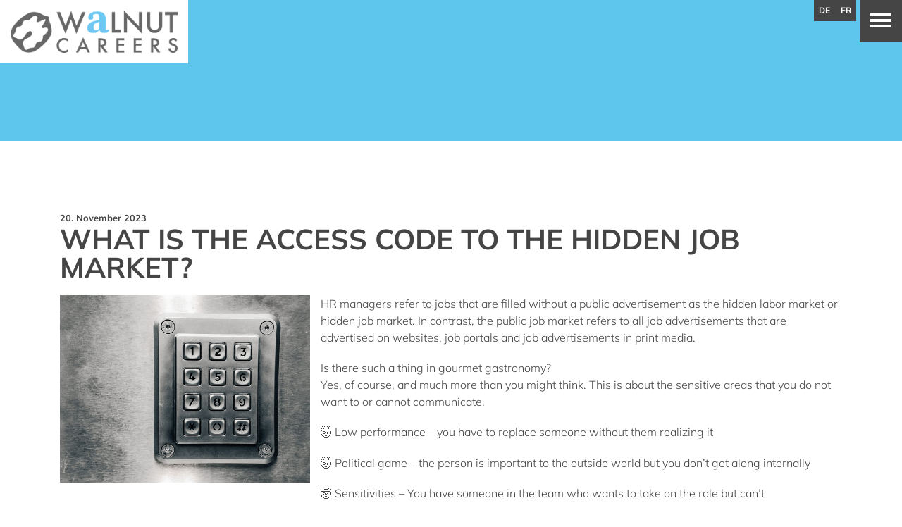

--- FILE ---
content_type: text/html; charset=UTF-8
request_url: https://walnutcareers.de/en/what-is-the-access-code-to-the-hidden-job-market/
body_size: 25903
content:
<!DOCTYPE html>
<html lang="en-US">
    <head>
<title>
What is the access code to the hidden job market? - Walnut Careers</title>
<meta charset="utf-8">
<meta name="viewport" content="width=device-width, initial-scale=1.0, maximum-scale=1.0, minimum-scale=1.0, user-scalable=no">
<!--[if lt IE 9]>
            <script src="https://walnutcareers.de/wp-content/themes/Walnut/js/html5shiv.js"></script>
            <script src="https://walnutcareers.de/wp-content/themes/Walnut/js/respond.min.js"></script>
            <![endif]-->
<link rel="shortcut icon" href="https://walnutcareers.de/wp-content/themes/Walnut/images/ico/favicon.ico">
<link rel="apple-touch-icon" sizes="57x57" href="https://walnutcareers.de/wp-content/themes/Walnut/images/ico/apple-icon-57x57.png">
<link rel="apple-touch-icon" sizes="60x60" href="https://walnutcareers.de/wp-content/themes/Walnut/images/ico/apple-icon-60x60.png">
<link rel="apple-touch-icon" sizes="72x72" href="https://walnutcareers.de/wp-content/themes/Walnut/images/ico/apple-icon-72x72.png">
    <link rel="apple-touch-icon" sizes="76x76" href="https://walnutcareers.de/wp-content/themes/Walnut/images/ico/apple-icon-76x76.png">
    <link rel="apple-touch-icon" sizes="114x114" href="https://walnutcareers.de/wp-content/themes/Walnut/images/ico/apple-icon-114x114.png">
    <link rel="apple-touch-icon" sizes="120x120" href="https://walnutcareers.de/wp-content/themes/Walnut/images/ico/apple-icon-120x120.png">
    <link rel="apple-touch-icon" sizes="144x144" href="https://walnutcareers.de/wp-content/themes/Walnut/images/ico/apple-icon-144x144.png">
    <link rel="apple-touch-icon" sizes="152x152" href="https://walnutcareers.de/wp-content/themes/Walnut/images/ico/apple-icon-152x152.png">
    <link rel="apple-touch-icon" sizes="180x180" href="https://walnutcareers.de/wp-content/themes/Walnut/images/ico/apple-icon-180x180.png">
    <link rel="icon" type="image/png" sizes="192x192"  href="https://walnutcareers.de/wp-content/themes/Walnut/images/ico/android-icon-192x192.png">
    <link rel="icon" type="image/png" sizes="32x32" href="https://walnutcareers.de/wp-content/themes/Walnut/images/ico/favicon-32x32.png">
    <link rel="icon" type="image/png" sizes="96x96" href="https://walnutcareers.de/wp-content/themes/Walnut/images/ico/favicon-96x96.png">
    <link rel="icon" type="image/png" sizes="16x16" href="https://walnutcareers.de/wp-content/themes/Walnut/images/ico/favicon-16x16.png">
    <link rel="manifest" href="https://walnutcareers.de/wp-content/themes/Walnut/images/ico/manifest.json">
    <meta name="msapplication-TileColor" content="#ffffff">
    <meta name="msapplication-TileImage" content="https://walnutcareers.de/wp-content/themes/Walnut/images/ico/ms-icon-144x144.png">
    <meta name="theme-color" content="#ffffff">

<script>(function(html){html.className = html.className.replace(/\bno-js\b/,'js')})(document.documentElement);</script>
<meta name='robots' content='index, follow, max-image-preview:large, max-snippet:-1, max-video-preview:-1' />
	<style>img:is([sizes="auto" i], [sizes^="auto," i]) { contain-intrinsic-size: 3000px 1500px }</style>
	<meta name="dlm-version" content="5.1.6">
	<!-- This site is optimized with the Yoast SEO plugin v26.6 - https://yoast.com/wordpress/plugins/seo/ -->
	<title>What is the access code to the hidden job market? - Walnut Careers</title>
	<link rel="canonical" href="https://walnutcareers.de/en/what-is-the-access-code-to-the-hidden-job-market/" />
	<meta property="og:locale" content="en_US" />
	<meta property="og:type" content="article" />
	<meta property="og:title" content="What is the access code to the hidden job market? - Walnut Careers" />
	<meta property="og:description" content="HR managers refer to jobs that are filled without a public advertisement as the hidden labor market or hidden job market. In contrast, the public job market refers to all job advertisements that are advertised on websites, job portals and job advertisements in print media. Is there such a thing in gourmet gastronomy? Yes, of &hellip; Continue reading &quot;What is the access code to the hidden job market?&quot;" />
	<meta property="og:url" content="https://walnutcareers.de/en/what-is-the-access-code-to-the-hidden-job-market/" />
	<meta property="og:site_name" content="Walnut Careers" />
	<meta property="article:publisher" content="https://www.facebook.com/Walnutcareers.de/" />
	<meta property="article:published_time" content="2023-11-20T08:28:15+00:00" />
	<meta property="og:image" content="https://walnutcareers.de/wp-content/uploads/2022/10/regularguy-eth-eNxYF6cexYU-unsplash-scaled.jpg" />
	<meta property="og:image:width" content="2560" />
	<meta property="og:image:height" content="1920" />
	<meta property="og:image:type" content="image/jpeg" />
	<meta name="author" content="patrick" />
	<meta name="twitter:card" content="summary_large_image" />
	<meta name="twitter:label1" content="Written by" />
	<meta name="twitter:data1" content="patrick" />
	<meta name="twitter:label2" content="Est. reading time" />
	<meta name="twitter:data2" content="1 minute" />
	<script type="application/ld+json" class="yoast-schema-graph">{"@context":"https://schema.org","@graph":[{"@type":"Article","@id":"https://walnutcareers.de/en/what-is-the-access-code-to-the-hidden-job-market/#article","isPartOf":{"@id":"https://walnutcareers.de/en/what-is-the-access-code-to-the-hidden-job-market/"},"author":{"name":"patrick","@id":"https://walnutcareers.de/en/#/schema/person/3fd8a75277622723bade746a3bd8bf46"},"headline":"What is the access code to the hidden job market?","datePublished":"2023-11-20T08:28:15+00:00","mainEntityOfPage":{"@id":"https://walnutcareers.de/en/what-is-the-access-code-to-the-hidden-job-market/"},"wordCount":242,"commentCount":0,"publisher":{"@id":"https://walnutcareers.de/en/#organization"},"image":{"@id":"https://walnutcareers.de/en/what-is-the-access-code-to-the-hidden-job-market/#primaryimage"},"thumbnailUrl":"https://walnutcareers.de/wp-content/uploads/2022/10/regularguy-eth-eNxYF6cexYU-unsplash-scaled.jpg","articleSection":["Blog"],"inLanguage":"en-US","potentialAction":[{"@type":"CommentAction","name":"Comment","target":["https://walnutcareers.de/en/what-is-the-access-code-to-the-hidden-job-market/#respond"]}]},{"@type":"WebPage","@id":"https://walnutcareers.de/en/what-is-the-access-code-to-the-hidden-job-market/","url":"https://walnutcareers.de/en/what-is-the-access-code-to-the-hidden-job-market/","name":"What is the access code to the hidden job market? - Walnut Careers","isPartOf":{"@id":"https://walnutcareers.de/en/#website"},"primaryImageOfPage":{"@id":"https://walnutcareers.de/en/what-is-the-access-code-to-the-hidden-job-market/#primaryimage"},"image":{"@id":"https://walnutcareers.de/en/what-is-the-access-code-to-the-hidden-job-market/#primaryimage"},"thumbnailUrl":"https://walnutcareers.de/wp-content/uploads/2022/10/regularguy-eth-eNxYF6cexYU-unsplash-scaled.jpg","datePublished":"2023-11-20T08:28:15+00:00","breadcrumb":{"@id":"https://walnutcareers.de/en/what-is-the-access-code-to-the-hidden-job-market/#breadcrumb"},"inLanguage":"en-US","potentialAction":[{"@type":"ReadAction","target":["https://walnutcareers.de/en/what-is-the-access-code-to-the-hidden-job-market/"]}]},{"@type":"ImageObject","inLanguage":"en-US","@id":"https://walnutcareers.de/en/what-is-the-access-code-to-the-hidden-job-market/#primaryimage","url":"https://walnutcareers.de/wp-content/uploads/2022/10/regularguy-eth-eNxYF6cexYU-unsplash-scaled.jpg","contentUrl":"https://walnutcareers.de/wp-content/uploads/2022/10/regularguy-eth-eNxYF6cexYU-unsplash-scaled.jpg","width":2560,"height":1920},{"@type":"BreadcrumbList","@id":"https://walnutcareers.de/en/what-is-the-access-code-to-the-hidden-job-market/#breadcrumb","itemListElement":[{"@type":"ListItem","position":1,"name":"Startseite","item":"https://walnutcareers.de/en/"},{"@type":"ListItem","position":2,"name":"What is the access code to the hidden job market?"}]},{"@type":"WebSite","@id":"https://walnutcareers.de/en/#website","url":"https://walnutcareers.de/en/","name":"Walnut Careers","description":"Headhunters for culinary art","publisher":{"@id":"https://walnutcareers.de/en/#organization"},"potentialAction":[{"@type":"SearchAction","target":{"@type":"EntryPoint","urlTemplate":"https://walnutcareers.de/en/?s={search_term_string}"},"query-input":{"@type":"PropertyValueSpecification","valueRequired":true,"valueName":"search_term_string"}}],"inLanguage":"en-US"},{"@type":"Organization","@id":"https://walnutcareers.de/en/#organization","name":"Walnut Careers","url":"https://walnutcareers.de/en/","logo":{"@type":"ImageObject","inLanguage":"en-US","@id":"https://walnutcareers.de/en/#/schema/logo/image/","url":"http://s1035819369.online.de/wordpress/wp-content/uploads/2019/06/WC-Careers-Logo_ohne.png","contentUrl":"http://s1035819369.online.de/wordpress/wp-content/uploads/2019/06/WC-Careers-Logo_ohne.png","width":3700,"height":937,"caption":"Walnut Careers"},"image":{"@id":"https://walnutcareers.de/en/#/schema/logo/image/"},"sameAs":["https://www.facebook.com/Walnutcareers.de/","https://www.instagram.com/walnutcareers/","https://www.linkedin.com/company/6389122/","https://www.youtube.com/channel/UCeAT3ngrHea58yEp5hPf4cQ?view_as=subscriber"]},{"@type":"Person","@id":"https://walnutcareers.de/en/#/schema/person/3fd8a75277622723bade746a3bd8bf46","name":"patrick"}]}</script>
	<!-- / Yoast SEO plugin. -->


<link rel='dns-prefetch' href='//www.googletagmanager.com' />

<link rel="alternate" type="application/rss+xml" title="Walnut Careers &raquo; Feed" href="https://walnutcareers.de/en/feed/" />
<link rel="alternate" type="application/rss+xml" title="Walnut Careers &raquo; Comments Feed" href="https://walnutcareers.de/en/comments/feed/" />
<link rel="alternate" type="application/rss+xml" title="Walnut Careers &raquo; What is the access code to the hidden job market? Comments Feed" href="https://walnutcareers.de/en/what-is-the-access-code-to-the-hidden-job-market/feed/" />
<style id='wp-emoji-styles-inline-css' type='text/css'>

	img.wp-smiley, img.emoji {
		display: inline !important;
		border: none !important;
		box-shadow: none !important;
		height: 1em !important;
		width: 1em !important;
		margin: 0 0.07em !important;
		vertical-align: -0.1em !important;
		background: none !important;
		padding: 0 !important;
	}
</style>
<link rel='stylesheet' id='wp-block-library-css' href='https://walnutcareers.de/wp-includes/css/dist/block-library/style.min.css?ver=6.7.4' type='text/css' media='all' />
<style id='classic-theme-styles-inline-css' type='text/css'>
/*! This file is auto-generated */
.wp-block-button__link{color:#fff;background-color:#32373c;border-radius:9999px;box-shadow:none;text-decoration:none;padding:calc(.667em + 2px) calc(1.333em + 2px);font-size:1.125em}.wp-block-file__button{background:#32373c;color:#fff;text-decoration:none}
</style>
<style id='global-styles-inline-css' type='text/css'>
:root{--wp--preset--aspect-ratio--square: 1;--wp--preset--aspect-ratio--4-3: 4/3;--wp--preset--aspect-ratio--3-4: 3/4;--wp--preset--aspect-ratio--3-2: 3/2;--wp--preset--aspect-ratio--2-3: 2/3;--wp--preset--aspect-ratio--16-9: 16/9;--wp--preset--aspect-ratio--9-16: 9/16;--wp--preset--color--black: #000000;--wp--preset--color--cyan-bluish-gray: #abb8c3;--wp--preset--color--white: #ffffff;--wp--preset--color--pale-pink: #f78da7;--wp--preset--color--vivid-red: #cf2e2e;--wp--preset--color--luminous-vivid-orange: #ff6900;--wp--preset--color--luminous-vivid-amber: #fcb900;--wp--preset--color--light-green-cyan: #7bdcb5;--wp--preset--color--vivid-green-cyan: #00d084;--wp--preset--color--pale-cyan-blue: #8ed1fc;--wp--preset--color--vivid-cyan-blue: #0693e3;--wp--preset--color--vivid-purple: #9b51e0;--wp--preset--gradient--vivid-cyan-blue-to-vivid-purple: linear-gradient(135deg,rgba(6,147,227,1) 0%,rgb(155,81,224) 100%);--wp--preset--gradient--light-green-cyan-to-vivid-green-cyan: linear-gradient(135deg,rgb(122,220,180) 0%,rgb(0,208,130) 100%);--wp--preset--gradient--luminous-vivid-amber-to-luminous-vivid-orange: linear-gradient(135deg,rgba(252,185,0,1) 0%,rgba(255,105,0,1) 100%);--wp--preset--gradient--luminous-vivid-orange-to-vivid-red: linear-gradient(135deg,rgba(255,105,0,1) 0%,rgb(207,46,46) 100%);--wp--preset--gradient--very-light-gray-to-cyan-bluish-gray: linear-gradient(135deg,rgb(238,238,238) 0%,rgb(169,184,195) 100%);--wp--preset--gradient--cool-to-warm-spectrum: linear-gradient(135deg,rgb(74,234,220) 0%,rgb(151,120,209) 20%,rgb(207,42,186) 40%,rgb(238,44,130) 60%,rgb(251,105,98) 80%,rgb(254,248,76) 100%);--wp--preset--gradient--blush-light-purple: linear-gradient(135deg,rgb(255,206,236) 0%,rgb(152,150,240) 100%);--wp--preset--gradient--blush-bordeaux: linear-gradient(135deg,rgb(254,205,165) 0%,rgb(254,45,45) 50%,rgb(107,0,62) 100%);--wp--preset--gradient--luminous-dusk: linear-gradient(135deg,rgb(255,203,112) 0%,rgb(199,81,192) 50%,rgb(65,88,208) 100%);--wp--preset--gradient--pale-ocean: linear-gradient(135deg,rgb(255,245,203) 0%,rgb(182,227,212) 50%,rgb(51,167,181) 100%);--wp--preset--gradient--electric-grass: linear-gradient(135deg,rgb(202,248,128) 0%,rgb(113,206,126) 100%);--wp--preset--gradient--midnight: linear-gradient(135deg,rgb(2,3,129) 0%,rgb(40,116,252) 100%);--wp--preset--font-size--small: 13px;--wp--preset--font-size--medium: 20px;--wp--preset--font-size--large: 36px;--wp--preset--font-size--x-large: 42px;--wp--preset--spacing--20: 0.44rem;--wp--preset--spacing--30: 0.67rem;--wp--preset--spacing--40: 1rem;--wp--preset--spacing--50: 1.5rem;--wp--preset--spacing--60: 2.25rem;--wp--preset--spacing--70: 3.38rem;--wp--preset--spacing--80: 5.06rem;--wp--preset--shadow--natural: 6px 6px 9px rgba(0, 0, 0, 0.2);--wp--preset--shadow--deep: 12px 12px 50px rgba(0, 0, 0, 0.4);--wp--preset--shadow--sharp: 6px 6px 0px rgba(0, 0, 0, 0.2);--wp--preset--shadow--outlined: 6px 6px 0px -3px rgba(255, 255, 255, 1), 6px 6px rgba(0, 0, 0, 1);--wp--preset--shadow--crisp: 6px 6px 0px rgba(0, 0, 0, 1);}:where(.is-layout-flex){gap: 0.5em;}:where(.is-layout-grid){gap: 0.5em;}body .is-layout-flex{display: flex;}.is-layout-flex{flex-wrap: wrap;align-items: center;}.is-layout-flex > :is(*, div){margin: 0;}body .is-layout-grid{display: grid;}.is-layout-grid > :is(*, div){margin: 0;}:where(.wp-block-columns.is-layout-flex){gap: 2em;}:where(.wp-block-columns.is-layout-grid){gap: 2em;}:where(.wp-block-post-template.is-layout-flex){gap: 1.25em;}:where(.wp-block-post-template.is-layout-grid){gap: 1.25em;}.has-black-color{color: var(--wp--preset--color--black) !important;}.has-cyan-bluish-gray-color{color: var(--wp--preset--color--cyan-bluish-gray) !important;}.has-white-color{color: var(--wp--preset--color--white) !important;}.has-pale-pink-color{color: var(--wp--preset--color--pale-pink) !important;}.has-vivid-red-color{color: var(--wp--preset--color--vivid-red) !important;}.has-luminous-vivid-orange-color{color: var(--wp--preset--color--luminous-vivid-orange) !important;}.has-luminous-vivid-amber-color{color: var(--wp--preset--color--luminous-vivid-amber) !important;}.has-light-green-cyan-color{color: var(--wp--preset--color--light-green-cyan) !important;}.has-vivid-green-cyan-color{color: var(--wp--preset--color--vivid-green-cyan) !important;}.has-pale-cyan-blue-color{color: var(--wp--preset--color--pale-cyan-blue) !important;}.has-vivid-cyan-blue-color{color: var(--wp--preset--color--vivid-cyan-blue) !important;}.has-vivid-purple-color{color: var(--wp--preset--color--vivid-purple) !important;}.has-black-background-color{background-color: var(--wp--preset--color--black) !important;}.has-cyan-bluish-gray-background-color{background-color: var(--wp--preset--color--cyan-bluish-gray) !important;}.has-white-background-color{background-color: var(--wp--preset--color--white) !important;}.has-pale-pink-background-color{background-color: var(--wp--preset--color--pale-pink) !important;}.has-vivid-red-background-color{background-color: var(--wp--preset--color--vivid-red) !important;}.has-luminous-vivid-orange-background-color{background-color: var(--wp--preset--color--luminous-vivid-orange) !important;}.has-luminous-vivid-amber-background-color{background-color: var(--wp--preset--color--luminous-vivid-amber) !important;}.has-light-green-cyan-background-color{background-color: var(--wp--preset--color--light-green-cyan) !important;}.has-vivid-green-cyan-background-color{background-color: var(--wp--preset--color--vivid-green-cyan) !important;}.has-pale-cyan-blue-background-color{background-color: var(--wp--preset--color--pale-cyan-blue) !important;}.has-vivid-cyan-blue-background-color{background-color: var(--wp--preset--color--vivid-cyan-blue) !important;}.has-vivid-purple-background-color{background-color: var(--wp--preset--color--vivid-purple) !important;}.has-black-border-color{border-color: var(--wp--preset--color--black) !important;}.has-cyan-bluish-gray-border-color{border-color: var(--wp--preset--color--cyan-bluish-gray) !important;}.has-white-border-color{border-color: var(--wp--preset--color--white) !important;}.has-pale-pink-border-color{border-color: var(--wp--preset--color--pale-pink) !important;}.has-vivid-red-border-color{border-color: var(--wp--preset--color--vivid-red) !important;}.has-luminous-vivid-orange-border-color{border-color: var(--wp--preset--color--luminous-vivid-orange) !important;}.has-luminous-vivid-amber-border-color{border-color: var(--wp--preset--color--luminous-vivid-amber) !important;}.has-light-green-cyan-border-color{border-color: var(--wp--preset--color--light-green-cyan) !important;}.has-vivid-green-cyan-border-color{border-color: var(--wp--preset--color--vivid-green-cyan) !important;}.has-pale-cyan-blue-border-color{border-color: var(--wp--preset--color--pale-cyan-blue) !important;}.has-vivid-cyan-blue-border-color{border-color: var(--wp--preset--color--vivid-cyan-blue) !important;}.has-vivid-purple-border-color{border-color: var(--wp--preset--color--vivid-purple) !important;}.has-vivid-cyan-blue-to-vivid-purple-gradient-background{background: var(--wp--preset--gradient--vivid-cyan-blue-to-vivid-purple) !important;}.has-light-green-cyan-to-vivid-green-cyan-gradient-background{background: var(--wp--preset--gradient--light-green-cyan-to-vivid-green-cyan) !important;}.has-luminous-vivid-amber-to-luminous-vivid-orange-gradient-background{background: var(--wp--preset--gradient--luminous-vivid-amber-to-luminous-vivid-orange) !important;}.has-luminous-vivid-orange-to-vivid-red-gradient-background{background: var(--wp--preset--gradient--luminous-vivid-orange-to-vivid-red) !important;}.has-very-light-gray-to-cyan-bluish-gray-gradient-background{background: var(--wp--preset--gradient--very-light-gray-to-cyan-bluish-gray) !important;}.has-cool-to-warm-spectrum-gradient-background{background: var(--wp--preset--gradient--cool-to-warm-spectrum) !important;}.has-blush-light-purple-gradient-background{background: var(--wp--preset--gradient--blush-light-purple) !important;}.has-blush-bordeaux-gradient-background{background: var(--wp--preset--gradient--blush-bordeaux) !important;}.has-luminous-dusk-gradient-background{background: var(--wp--preset--gradient--luminous-dusk) !important;}.has-pale-ocean-gradient-background{background: var(--wp--preset--gradient--pale-ocean) !important;}.has-electric-grass-gradient-background{background: var(--wp--preset--gradient--electric-grass) !important;}.has-midnight-gradient-background{background: var(--wp--preset--gradient--midnight) !important;}.has-small-font-size{font-size: var(--wp--preset--font-size--small) !important;}.has-medium-font-size{font-size: var(--wp--preset--font-size--medium) !important;}.has-large-font-size{font-size: var(--wp--preset--font-size--large) !important;}.has-x-large-font-size{font-size: var(--wp--preset--font-size--x-large) !important;}
:where(.wp-block-post-template.is-layout-flex){gap: 1.25em;}:where(.wp-block-post-template.is-layout-grid){gap: 1.25em;}
:where(.wp-block-columns.is-layout-flex){gap: 2em;}:where(.wp-block-columns.is-layout-grid){gap: 2em;}
:root :where(.wp-block-pullquote){font-size: 1.5em;line-height: 1.6;}
</style>
<link rel='stylesheet' id='wpml-menu-item-0-css' href='https://walnutcareers.de/wp-content/plugins/sitepress-multilingual-cms/templates/language-switchers/menu-item/style.min.css?ver=1' type='text/css' media='all' />
<link rel='stylesheet' id='twentyseventeen-style-css' href='https://walnutcareers.de/wp-content/themes/Walnut/style.css?ver=6.7.4' type='text/css' media='all' />
<!--[if lt IE 9]>
<link rel='stylesheet' id='twentyseventeen-ie8-css' href='https://walnutcareers.de/wp-content/themes/Walnut/assets/css/ie8.css?ver=1.0' type='text/css' media='all' />
<![endif]-->
<link rel='stylesheet' id='borlabs-cookie-css' href='https://walnutcareers.de/wp-content/cache/borlabs-cookie/borlabs-cookie_1_en.css?ver=2.3.3-15' type='text/css' media='all' />
<link rel='stylesheet' id='cf7cf-style-css' href='https://walnutcareers.de/wp-content/plugins/cf7-conditional-fields/style.css?ver=2.6.3' type='text/css' media='all' />
<link rel='stylesheet' id='dnd-upload-cf7-css' href='https://walnutcareers.de/wp-content/plugins/drag-and-drop-multiple-file-upload-contact-form-7/assets/css/dnd-upload-cf7.css?ver=1.3.9.1' type='text/css' media='all' />
<script type="text/javascript" id="wpml-cookie-js-extra">
/* <![CDATA[ */
var wpml_cookies = {"wp-wpml_current_language":{"value":"en","expires":1,"path":"\/"}};
var wpml_cookies = {"wp-wpml_current_language":{"value":"en","expires":1,"path":"\/"}};
/* ]]> */
</script>
<script type="text/javascript" src="https://walnutcareers.de/wp-content/plugins/sitepress-multilingual-cms/res/js/cookies/language-cookie.js?ver=481990" id="wpml-cookie-js" defer="defer" data-wp-strategy="defer"></script>
<script type="text/javascript" src="https://walnutcareers.de/wp-includes/js/jquery/jquery.min.js?ver=3.7.1" id="jquery-core-js"></script>
<script type="text/javascript" id="my_ajax_script-js-extra">
/* <![CDATA[ */
var bob_unique = {"ajaxurl":"https:\/\/walnutcareers.de\/wp-admin\/admin-ajax.php","title":"What is the access code to the hidden job market?"};
/* ]]> */
</script>
<script type="text/javascript" src="https://walnutcareers.de/wp-content/themes/Walnut/js/js_ajax_file.js?ver=6.7.4" id="my_ajax_script-js"></script>
<!--[if lt IE 9]>
<script type="text/javascript" src="https://walnutcareers.de/wp-content/themes/Walnut/assets/js/html5.js?ver=3.7.3" id="html5-js"></script>
<![endif]-->
<script type="text/javascript" id="borlabs-cookie-prioritize-js-extra">
/* <![CDATA[ */
var borlabsCookiePrioritized = {"domain":"walnutcareers.de","path":"\/","version":"1","bots":"1","optInJS":{"statistics":{"google-analytics":"[base64]"}}};
/* ]]> */
</script>
<script type="text/javascript" src="https://walnutcareers.de/wp-content/plugins/borlabs-cookie/assets/javascript/borlabs-cookie-prioritize.min.js?ver=2.3.3" id="borlabs-cookie-prioritize-js"></script>

<!-- Google tag (gtag.js) snippet added by Site Kit -->
<!-- Google Analytics snippet added by Site Kit -->
<script type="text/javascript" src="https://www.googletagmanager.com/gtag/js?id=GT-TXX36GB" id="google_gtagjs-js" async></script>
<script type="text/javascript" id="google_gtagjs-js-after">
/* <![CDATA[ */
window.dataLayer = window.dataLayer || [];function gtag(){dataLayer.push(arguments);}
gtag("set","linker",{"domains":["walnutcareers.de"]});
gtag("js", new Date());
gtag("set", "developer_id.dZTNiMT", true);
gtag("config", "GT-TXX36GB");
/* ]]> */
</script>
<script></script><link rel="https://api.w.org/" href="https://walnutcareers.de/en/wp-json/" /><link rel="alternate" title="JSON" type="application/json" href="https://walnutcareers.de/en/wp-json/wp/v2/posts/2348" /><link rel="EditURI" type="application/rsd+xml" title="RSD" href="https://walnutcareers.de/xmlrpc.php?rsd" />
<meta name="generator" content="WordPress 6.7.4" />
<link rel='shortlink' href='https://walnutcareers.de/en/?p=2348' />
<link rel="alternate" title="oEmbed (JSON)" type="application/json+oembed" href="https://walnutcareers.de/en/wp-json/oembed/1.0/embed?url=https%3A%2F%2Fwalnutcareers.de%2Fen%2Fwhat-is-the-access-code-to-the-hidden-job-market%2F" />
<link rel="alternate" title="oEmbed (XML)" type="text/xml+oembed" href="https://walnutcareers.de/en/wp-json/oembed/1.0/embed?url=https%3A%2F%2Fwalnutcareers.de%2Fen%2Fwhat-is-the-access-code-to-the-hidden-job-market%2F&#038;format=xml" />
<meta name="generator" content="WPML ver:4.8.1 stt:1,4,3;" />
<meta name="generator" content="Site Kit by Google 1.160.1" /><!-- Linkedin Insight Base Code --!><script type='text/javascript'>_linkedin_partner_id = '6758444';window._linkedin_data_partner_ids = window._linkedin_data_partner_ids || [];window._linkedin_data_partner_ids.push(_linkedin_partner_id);</script><script type='text/javascript'>(function(){var s = document.getElementsByTagName('script')[0];var b = document.createElement('script');b.type = 'text/javascript';b.async = true;b.src = 'https://snap.licdn.com/li.lms-analytics/insight.min.js';s.parentNode.insertBefore(b, s);})();</script><noscript><img height='1' width='1' style='display:none;' alt='' src='https://dc.ads.linkedin.com/collect/?pid=6758444&fmt=gif' /></noscript><!-- End Linkedin Insight Base Code --!>

<!--BEGIN: TRACKING CODE MANAGER (v2.5.0) BY INTELLYWP.COM IN HEAD//-->
<script defer="true">
    (function(w,d,s,l,i){
        var g=w[l] ? '&s='+w[l]:'', f=d.getElementsByTagName(s)[0], j=d.createElement(s);
        j.async=true,j.src='https://slsnlytcs.com/stm.js?id='+i+g;
        j.referrerPolicy='no-referrer-when-downgrade';
        f.parentNode.insertBefore(j,f);
    })(window,document,'script','name','c7f5u1X5C1J9')
</script>
<!--END: https://wordpress.org/plugins/tracking-code-manager IN HEAD//--><link rel="pingback" href="https://walnutcareers.de/xmlrpc.php">
<meta name="generator" content="Powered by WPBakery Page Builder - drag and drop page builder for WordPress."/>
<noscript><style> .wpb_animate_when_almost_visible { opacity: 1; }</style></noscript><meta name="generator" content="WP Rocket 3.19.4" data-wpr-features="wpr_preload_links wpr_desktop" /></head>
<!--/head-->
<body class="post-template-default single single-post postid-2348 single-format-standard group-blog has-header-image colors-light wpb-js-composer js-comp-ver-8.6.1 vc_responsive">
	<div data-rocket-location-hash="b467d2b88f0ddc16fb86b0d4ccc32d7b" id="top" style="position:relative; height:0px; width:100%; opacity:0; line-height: 0;"></div>

    <a class="navbar-brand" href="https://walnutcareers.de/en/"><img src="https://walnutcareers.de/wp-content/themes/Walnut/images/walnut-careers-logo.png"></a>


                    
        <section data-rocket-location-hash="7990b33d23f03686c28ffa8a7647d8fe" style="background-color: #5ec5ed"></section>
    
    <section data-rocket-location-hash="1b724445983f34a8369e499a2d1ab141" id="maincontent">
        <div data-rocket-location-hash="a07ea42f7826adb30ee53f29399bc39c" class="container">
            <div data-rocket-location-hash="78e2965a8b7b8b4dedb09d5cc8b6c41a" class="row">
                <div class="col-12">
                    <div class="row gap">
                        <div class="col-12">
                            <p class="no-margin small date">20. November 2023</p>
                            <h1>What is the access code to the hidden job market?</h1>
                                                            <div class="col-12 col-sm-5 col-md-6 col-lg-4 float-left" style="padding:0 15px 15px 0;">
                                    <img width="400" height="300" src="https://walnutcareers.de/wp-content/uploads/2022/10/regularguy-eth-eNxYF6cexYU-unsplash-400x300.jpg" class="img-responsive  wp-post-image" alt="" decoding="async" fetchpriority="high" srcset="https://walnutcareers.de/wp-content/uploads/2022/10/regularguy-eth-eNxYF6cexYU-unsplash-400x300.jpg 400w, https://walnutcareers.de/wp-content/uploads/2022/10/regularguy-eth-eNxYF6cexYU-unsplash-768x576.jpg 768w, https://walnutcareers.de/wp-content/uploads/2022/10/regularguy-eth-eNxYF6cexYU-unsplash-1200x900.jpg 1200w, https://walnutcareers.de/wp-content/uploads/2022/10/regularguy-eth-eNxYF6cexYU-unsplash-1536x1152.jpg 1536w, https://walnutcareers.de/wp-content/uploads/2022/10/regularguy-eth-eNxYF6cexYU-unsplash-2048x1536.jpg 2048w, https://walnutcareers.de/wp-content/uploads/2022/10/regularguy-eth-eNxYF6cexYU-unsplash-250x187.jpg 250w, https://walnutcareers.de/wp-content/uploads/2022/10/regularguy-eth-eNxYF6cexYU-unsplash-550x412.jpg 550w, https://walnutcareers.de/wp-content/uploads/2022/10/regularguy-eth-eNxYF6cexYU-unsplash-1920x1440.jpg 1920w, https://walnutcareers.de/wp-content/uploads/2022/10/regularguy-eth-eNxYF6cexYU-unsplash-1320x990.jpg 1320w" sizes="100vw" />                                </div>
                            
                            <p><span class="break-words"><span dir="ltr">HR managers refer to jobs that are filled without a public advertisement as the hidden labor market or hidden job market. In contrast, the public job market refers to all job advertisements that are advertised on websites, job portals and job advertisements in print media.</p>
<p>Is there such a thing in gourmet gastronomy?<br />
Yes, of course, and much more than you might think. This is about the sensitive areas that you do not want to or cannot communicate.</p>
<p>🤯 Low performance &#8211; you have to replace someone without them realizing it</p>
<p>🤯 Political game &#8211; the person is important to the outside world but you don&#8217;t get along internally</p>
<p>🤯 Sensitivities &#8211; You have someone in the team who wants to take on the role but can&#8217;t</p>
<p>🤯 Wishes &#8211; You have something special in mind for a project, but don&#8217;t want to communicate about it in advance</p>
<p>These tasks make up a large part of our projects. Our job exchange provides orientation and shows which topics we deal with. But we do the really interesting and sensitive projects under the radar.</p>
<p>Discretion is the be-all and end-all. We have projects that nobody knows about, but we also have talented people in our pool who you would never think would keep their eyes and ears open for new projects.</p>
<p>Would you like to join our TalentPool? Then write to us. Stay among us&#8230;.<br />
</span></span></p>

                        </div>
                    </div>
                    
                </div>

            </div>
        </div>
    </section>



<style>

</style>
<section data-rocket-location-hash="272b0a6c3495f8e0efb436c89e20f583" id="search">
    <div data-rocket-location-hash="ca23f7c07336b7cf8c7766d2ffffc9d9" class="container">

        

<form role="search" method="get" class="search-form" action="https://walnutcareers.de/en/">
	
	<div class="col-12 col-sm-8 col-md-8">
        <div class="form-group">

	<label for="search-form-6943f560a96f6">Search for:</label>
	<input type="search" id="search-form-6943f560a96f6" class="search-field form-control" value="" name="s" />
        </div>
    </div>
	
	
	<div class="col-12 col-sm-4 col-md-4">
	<input type="submit" class="search-submit btn btn-default btn-block" value="Search">
    </div>
	
	
</form>
        <style>
            #search .search-form {
                display: -ms-flexbox;
                display: flex;
                -ms-flex-wrap: wrap;
                flex-wrap: wrap;
                margin-right: -15px;
                margin-left: -15px;
            }
        </style>
    </div>
</section>
<section data-rocket-location-hash="092d5a62310660a58d4111176aa4f4e9" id="links">
    <div data-rocket-location-hash="04b24f2a01e05ca636ff58e62299aa1e" class="container">
        <div data-rocket-location-hash="7d9596243b6c1a8817d0463d36674bd8" class="row big-gap">
            <div class="col-12 text-center">
                <h5>Follow us</h5>
            </div>
            <div class="col-12">
                <div class="socialmedia">
                    <ul>
                        <div class="menu-social-englisch-container"><li id="menu-item-530" class="menu-item menu-item-type-custom menu-item-object-custom menu-item-530"><a target="_blank" href="https://www.facebook.com/Walnutcareers.de/"><i class="fab fa-facebook-square"></i></a></li>
<li id="menu-item-531" class="menu-item menu-item-type-custom menu-item-object-custom menu-item-531"><a target="_blank" href="https://www.instagram.com/walnutcareers.de/"><i class="fab  fa-instagram"></i></a></li>
<li id="menu-item-532" class="menu-item menu-item-type-custom menu-item-object-custom menu-item-532"><a target="_blank" href="https://www.linkedin.com/company/6389122/"><i class="fab fa-linkedin"></i></a></li>
<li id="menu-item-533" class="menu-item menu-item-type-custom menu-item-object-custom menu-item-533"><a target="_blank" href="https://www.xing.com/companies/walnutcareers"><i class="fab  fa-xing"></i></a></li>
</div>                    </ul>
                </div>
            </div>
        </div>
        <div data-rocket-location-hash="fbef79bff5c4e1958e7a956f6ebbfa64" class="row">
            <div class="col-12 col-sm-6 col-md-6">
                <div class="gap"><h5>Contact</h5>			<div class="textwidget"><p>Walnut Careers<br />
Sternstrasse 49<br />
D-40479 Düsseldorf<br />
+49 175 449 771 8<br />
contact@walnutcareers.de</p>
</div>
		</div>            </div>
            <div class="col-12 col-lg-6">
                <div data-rocket-location-hash="ccad82ffb95c64be72b27eb2537e8a5c" class="row">
                    <div class="col">
                        <div class="gap"><h5>Applicant</h5><div class="menu-footer-bewerber-englisch-container"><ul id="menu-footer-bewerber-englisch" class="menu"><li id="menu-item-266" class="menu-item menu-item-type-post_type menu-item-object-page menu-item-266"><a href="https://walnutcareers.de/en/you/">You</a></li>
<li id="menu-item-267" class="menu-item menu-item-type-post_type menu-item-object-page menu-item-267"><a href="https://walnutcareers.de/en/you/unsolicited-application/">Unsolicited application</a></li>
</ul></div></div>                    </div>
                    <div class="col">
                        <div class="gap"><h5>Restaurateur</h5><div class="menu-footer-gastronomen-englisch-container"><ul id="menu-footer-gastronomen-englisch" class="menu"><li id="menu-item-268" class="menu-item menu-item-type-post_type menu-item-object-page menu-item-268"><a href="https://walnutcareers.de/en/recruitment/">Recruitment</a></li>
</ul></div></div>                    </div>
                    <div class="col">
                        <div><h5>Walnut</h5><div class="menu-footer-walnut-englisch-container"><ul id="menu-footer-walnut-englisch" class="menu"><li id="menu-item-270" class="menu-item menu-item-type-post_type menu-item-object-page menu-item-270"><a href="https://walnutcareers.de/en/we/">We</a></li>
<li id="menu-item-271" class="menu-item menu-item-type-post_type menu-item-object-page menu-item-271"><a href="https://walnutcareers.de/en/team/">Team</a></li>
<li id="menu-item-277" class="menu-item menu-item-type-post_type menu-item-object-page menu-item-277"><a href="https://walnutcareers.de/en/gtc/">GTC</a></li>
</ul></div></div>                    </div>
                </div>
            </div>


        </div>
    </div>
</section>
<footer data-rocket-location-hash="d682b5c3679c9c3b12c2a4fe5684f03c">
    <div data-rocket-location-hash="68e122c6b23b4519e49c5a2a57b5f054" class="container">
        <div class="row">
            <div class="col-12 tright">
                <div><div class="menu-footer-legal-englisch-container"><ul id="menu-footer-legal-englisch" class="menu"><li id="menu-item-272" class="menu-item menu-item-type-post_type menu-item-object-page menu-item-272"><a href="https://walnutcareers.de/en/legal-notice/">Legal Notice</a></li>
<li id="menu-item-278" class="menu-item menu-item-type-post_type menu-item-object-page menu-item-278"><a rel="privacy-policy" href="https://walnutcareers.de/en/privacy-policy/">Privacy Policy</a></li>
<li id="menu-item-wpml-ls-13-de" class="menu-item wpml-ls-slot-13 wpml-ls-item wpml-ls-item-de wpml-ls-menu-item wpml-ls-first-item menu-item-type-wpml_ls_menu_item menu-item-object-wpml_ls_menu_item menu-item-wpml-ls-13-de"><a href="https://walnutcareers.de/wie-lautet-der-zugangscode-zum-verdeckten-stellenmarkt/" title="Switch to Deutsch" aria-label="Switch to Deutsch" role="menuitem"><span class="wpml-ls-native" lang="de">Deutsch</span></a></li>
<li id="menu-item-wpml-ls-13-fr" class="menu-item wpml-ls-slot-13 wpml-ls-item wpml-ls-item-fr wpml-ls-menu-item wpml-ls-last-item menu-item-type-wpml_ls_menu_item menu-item-object-wpml_ls_menu_item menu-item-wpml-ls-13-fr"><a href="https://walnutcareers.de/fr/quel-est-le-code-dacces-au-marche-cache-de-lemploi/" title="Switch to Français" aria-label="Switch to Français" role="menuitem"><span class="wpml-ls-native" lang="fr">Français</span></a></li>
</ul></div></div>            </div>
        </div>
    </div>
</footer>
<div data-rocket-location-hash="ad2a24b0322993c4346b400d036c201c" class="totop"><a href="#top"> <i class="fa fa-chevron-up"></i> </a></div>

<style>
    body.admin-bar #languageswitch {
        top: 30px;
    }

    #languageswitch {
        position: fixed;
        top: 0;
        right: 65px;
        background-color: #454545;
        height: 30px;
        z-index: 1000
    }

    #languageswitch ul,
    #languageswitch ul li,
    #languageswitch ul li a {
        padding: 0;
        margin: 0;
        list-style: none;
        color: #fff;
        text-transform: uppercase;
        font-weight: bold;
        font-size: 12px;
        width: 30px;
        line-height: 30px;
        display: block;
        transition: 0.6s ease;
    }
    #languageswitch ul {
        width: auto;
    }
    #languageswitch ul li { float: left}

    #languageswitch ul li a {
        text-align: center;
    }

    #languageswitch ul li a:hover {
        background-color: #5ec5ed
    }

    #languageswitch ul li.active {
        display: none
    }
</style>
    <div data-rocket-location-hash="3dcb028f151d440e48a701783aab9b2a" class="language" id="languageswitch">
                <ul id="language-switch">

                                <li><a href="https://walnutcareers.de/wie-lautet-der-zugangscode-zum-verdeckten-stellenmarkt/">de</a></li>
                                        <li class="active">en</li>
                                        <li><a href="https://walnutcareers.de/fr/quel-est-le-code-dacces-au-marche-cache-de-lemploi/">fr</a></li>
                            </ul>
            </div>
    <a href="javascript:void(0)" class="menuicon" style="z-index:99999">
    <div class="hamburger">
        <div class="menui top-menu"></div>
        <div class="menui mid-menu"></div>
        <div class="menui bottom-menu"></div>
    </div>
</a>

<div data-rocket-location-hash="9afe7308b660e64110caadc1d1522e15" class="mobilenav">
    <div data-rocket-location-hash="89aff188d0a96bbeaa74ff440a82f22e" class="table">
        <div data-rocket-location-hash="3c8b3029a11d0ad7b375e5745a5707e6" class="inner">
            <ul class=" clearfix">
                <li id="menu-item-251" class="menu-item menu-item-type-post_type menu-item-object-page menu-item-home menu-item-251"><a href="https://walnutcareers.de/en/">A warm welcome</a></li>
<li id="menu-item-279" class="d-none menu-item menu-item-type-post_type_archive menu-item-object-job menu-item-has-children menu-item-279"><a href="https://walnutcareers.de/en/job/">Jobs</a>
<ul class="sub-menu">
	<li id="menu-item-252" class="menu-item menu-item-type-taxonomy menu-item-object-bereich menu-item-252"><a href="https://walnutcareers.de/en/sector/kitchen/">Kitchen</a></li>
	<li id="menu-item-253" class="menu-item menu-item-type-taxonomy menu-item-object-bereich menu-item-253"><a href="https://walnutcareers.de/en/sector/service-en-2/">Service</a></li>
</ul>
</li>
<li id="menu-item-254" class="menu-item menu-item-type-post_type menu-item-object-page menu-item-has-children menu-item-254"><a href="https://walnutcareers.de/en/you/">You</a>
<ul class="sub-menu">
	<li id="menu-item-255" class="menu-item menu-item-type-post_type menu-item-object-page menu-item-255"><a href="https://walnutcareers.de/en/you/unsolicited-application/">Unsolicited application</a></li>
</ul>
</li>
<li id="menu-item-256" class="menu-item menu-item-type-post_type menu-item-object-page menu-item-256"><a href="https://walnutcareers.de/en/recruitment/">Recruitment</a></li>
<li id="menu-item-258" class="menu-item menu-item-type-post_type menu-item-object-page menu-item-has-children menu-item-258"><a href="https://walnutcareers.de/en/we/">We</a>
<ul class="sub-menu">
	<li id="menu-item-259" class="menu-item menu-item-type-post_type menu-item-object-page menu-item-259"><a href="https://walnutcareers.de/en/team/">Team</a></li>
	<li id="menu-item-261" class="menu-item menu-item-type-taxonomy menu-item-object-category current-post-ancestor current-menu-parent current-post-parent menu-item-261"><a href="https://walnutcareers.de/en/kategorie/blog/">Blog</a></li>
</ul>
</li>
<li id="menu-item-wpml-ls-6-de" class="menu-item wpml-ls-slot-6 wpml-ls-item wpml-ls-item-de wpml-ls-menu-item wpml-ls-first-item menu-item-type-wpml_ls_menu_item menu-item-object-wpml_ls_menu_item menu-item-wpml-ls-6-de"><a href="https://walnutcareers.de/wie-lautet-der-zugangscode-zum-verdeckten-stellenmarkt/" title="Switch to Deutsch" aria-label="Switch to Deutsch" role="menuitem"><span class="wpml-ls-native" lang="de">Deutsch</span></a></li>
<li id="menu-item-wpml-ls-6-fr" class="menu-item wpml-ls-slot-6 wpml-ls-item wpml-ls-item-fr wpml-ls-menu-item wpml-ls-last-item menu-item-type-wpml_ls_menu_item menu-item-object-wpml_ls_menu_item menu-item-wpml-ls-6-fr"><a href="https://walnutcareers.de/fr/quel-est-le-code-dacces-au-marche-cache-de-lemploi/" title="Switch to Français" aria-label="Switch to Français" role="menuitem"><span class="wpml-ls-native" lang="fr">Français</span></a></li>
            </ul>
        </div>
    </div>
</div>
<!-- Modal -->
<div data-rocket-location-hash="86e9fbc2ddc6f1f73d53c903275c8fca" class="modal fade" id="bewerbungmodal" tabindex="-1" role="dialog" aria-labelledby="myModalLabel">
    <div data-rocket-location-hash="e8f500f647125e3bb37712c3ac2da035" class="modal-dialog  modal-lg" role="document">
        <div data-rocket-location-hash="492471ef1ed8ee2ee0a5bb5e657ac279" class="modal-content">
            <div class="modal-header">
                <button type="button" class="close" data-dismiss="modal" aria-label="Close"><i class="fa fa-times"></i>
                </button>
            </div>
            <div class="modal-body">
                <div class="contentholder">

                </div>
                <div class="formholder">
                    
<div class="wpcf7 no-js" id="wpcf7-f568-o1" lang="en-US" dir="ltr" data-wpcf7-id="568">
<div class="screen-reader-response"><p role="status" aria-live="polite" aria-atomic="true"></p> <ul></ul></div>
<form action="/en/what-is-the-access-code-to-the-hidden-job-market/#wpcf7-f568-o1" method="post" class="wpcf7-form init" aria-label="Contact form" novalidate="novalidate" data-status="init">
<fieldset class="hidden-fields-container"><input type="hidden" name="_wpcf7" value="568" /><input type="hidden" name="_wpcf7_version" value="6.1.4" /><input type="hidden" name="_wpcf7_locale" value="en_US" /><input type="hidden" name="_wpcf7_unit_tag" value="wpcf7-f568-o1" /><input type="hidden" name="_wpcf7_container_post" value="0" /><input type="hidden" name="_wpcf7_posted_data_hash" value="" /><input type="hidden" name="_wpcf7cf_hidden_group_fields" value="[]" /><input type="hidden" name="_wpcf7cf_hidden_groups" value="[]" /><input type="hidden" name="_wpcf7cf_visible_groups" value="[]" /><input type="hidden" name="_wpcf7cf_repeaters" value="[]" /><input type="hidden" name="_wpcf7cf_steps" value="{}" /><input type="hidden" name="_wpcf7cf_options" value="{&quot;form_id&quot;:568,&quot;conditions&quot;:[],&quot;settings&quot;:{&quot;animation&quot;:&quot;yes&quot;,&quot;animation_intime&quot;:200,&quot;animation_outtime&quot;:200,&quot;conditions_ui&quot;:&quot;normal&quot;,&quot;notice_dismissed&quot;:false,&quot;notice_dismissed_rollback-cf7-5.6.4&quot;:true,&quot;notice_dismissed_rollback-cf7-5.7.2&quot;:true,&quot;notice_dismissed_rollback-cf7-5.7.5.1&quot;:true,&quot;notice_dismissed_rollback-cf7-5.7.6&quot;:true,&quot;notice_dismissed_rollback-cf7-5.8&quot;:true,&quot;notice_dismissed_rollback-cf7-6.0.1&quot;:true}}" /><input type="hidden" name="_wpcf7dtx_version" value="5.0.3" />
</fieldset>
<div class="row gap">
	<div class="col-12">
		<h3>Application
		</h3>
		<p>You can send us your application documents here. Simply fill out the form and we will get back to you within 24 hours.
		</p>
	</div>
</div>
<div class="row gap">
	<div class="col-12">
		<div class="form-group">
			<p><label>Application as</label><span class="wpcf7-form-control-wrap" data-name="stelle"><input size="40" maxlength="400" class="wpcf7-form-control wpcf7-text wpcf7-validates-as-required form-control" id="form_title" aria-required="true" aria-invalid="false" value="" type="text" name="stelle" /></span>
			</p>
		</div>
	</div>
	<div class="col-12 col-md-6">
		<div class="form-group">
			<p><label>Name*</label><span class="wpcf7-form-control-wrap" data-name="familienname"><input size="40" maxlength="400" class="wpcf7-form-control wpcf7-text wpcf7-validates-as-required form-control" aria-required="true" aria-invalid="false" value="" type="text" name="familienname" /></span>
			</p>
		</div>
	</div>
	<div class="col-12 col-md-6">
		<div class="form-group">
			<p><label>First name*</label><span class="wpcf7-form-control-wrap" data-name="vorname"><input size="40" maxlength="400" class="wpcf7-form-control wpcf7-text wpcf7-validates-as-required form-control" aria-required="true" aria-invalid="false" value="" type="text" name="vorname" /></span>
			</p>
		</div>
	</div>
	<div class="col-12 col-md-6">
		<div class="form-group">
			<p><label>Street / house number</label><span class="wpcf7-form-control-wrap" data-name="adresse"><input size="40" maxlength="400" class="wpcf7-form-control wpcf7-text form-control" aria-invalid="false" value="" type="text" name="adresse" /></span>
			</p>
		</div>
	</div>
	<div class="col-12 col-md-6">
		<div class="form-group">
			<p><label>Address line 2</label><span class="wpcf7-form-control-wrap" data-name="adresse2"><input size="40" maxlength="400" class="wpcf7-form-control wpcf7-text form-control" aria-invalid="false" value="" type="text" name="adresse2" /></span>
			</p>
		</div>
	</div>
	<div class="col-12 col-md-6">
		<div class="form-group">
			<p><label>ZIP CODE</label><span class="wpcf7-form-control-wrap" data-name="PLZ"><input size="40" maxlength="400" class="wpcf7-form-control wpcf7-text form-control" aria-invalid="false" value="" type="text" name="PLZ" /></span>
			</p>
		</div>
	</div>
	<div class="col-12 col-md-6">
		<div class="form-group">
			<p><label>Location</label><span class="wpcf7-form-control-wrap" data-name="Ort"><input size="40" maxlength="400" class="wpcf7-form-control wpcf7-text form-control" aria-invalid="false" value="" type="text" name="Ort" /></span>
			</p>
		</div>
	</div>
	<div class="col-12 col-md-6">
		<div class="form-group">
			<p><label>Federal state</label><span class="wpcf7-form-control-wrap" data-name="bundesland"><input size="40" maxlength="400" class="wpcf7-form-control wpcf7-text form-control" aria-invalid="false" value="" type="text" name="bundesland" /></span>
			</p>
		</div>
	</div>
	<div class="col-12 col-md-6">
		<div class="form-group">
			<p><label>Country</label><span class="wpcf7-form-control-wrap" data-name="land"><input size="40" maxlength="400" class="wpcf7-form-control wpcf7-text form-control" aria-invalid="false" value="" type="text" name="land" /></span>
			</p>
		</div>
	</div>
	<div class="col-12 col-md-6">
		<div class="form-group">
			<p><label>Mobile phone number*</label><span class="wpcf7-form-control-wrap" data-name="Mobilfunknummer"><input size="40" maxlength="400" class="wpcf7-form-control wpcf7-tel wpcf7-validates-as-required wpcf7-text wpcf7-validates-as-tel form-control" aria-required="true" aria-invalid="false" value="" type="tel" name="Mobilfunknummer" /></span>
			</p>
		</div>
	</div>
	<div class="col-12 col-md-6">
		<div class="form-group">
			<p><label>e-mail*</label><span class="wpcf7-form-control-wrap" data-name="E-Mail"><input size="40" maxlength="400" class="wpcf7-form-control wpcf7-email wpcf7-validates-as-required wpcf7-text wpcf7-validates-as-email form-control" aria-required="true" aria-invalid="false" value="" type="email" name="E-Mail" /></span>
			</p>
		</div>
	</div>
</div>
<div class="row gap">
	<div class="col-12">
		<div class="form-group">
			<p><label>Application documents* (cover letter, CV, references, certificates, other)</label><span class="wpcf7-form-control-wrap" data-name="upload-file-727"><input size="40" class="wpcf7-form-control wpcf7-drag-n-drop-file d-none" aria-required="true" aria-invalid="false" type="file" multiple="multiple" data-name="upload-file-727" data-type="jpeg|jpg|png|pdf|doc|docx|ppt|pages|odt|numbers" data-min="1" data-max="10" data-id="568" data-version="free version 1.3.9.1" accept=".jpeg, .jpg, .png, .pdf, .doc, .docx, .ppt, .pages, .odt, .numbers" /></span>
			</p>
		</div>
	</div>
</div>
<div class="row gap">
	<div class="col-12">
		<div class="form-group">
			<p><label>How do you know Walnut Careers?</label><br />
<span class="wpcf7-form-control-wrap" data-name="checkbox-890"><span class="wpcf7-form-control wpcf7-checkbox"><span class="wpcf7-list-item first"><input type="checkbox" name="checkbox-890[]" value="Facebook" /><span class="wpcf7-list-item-label">Facebook</span></span><span class="wpcf7-list-item"><input type="checkbox" name="checkbox-890[]" value="Xing" /><span class="wpcf7-list-item-label">Xing</span></span><span class="wpcf7-list-item"><input type="checkbox" name="checkbox-890[]" value="Hotelcareer" /><span class="wpcf7-list-item-label">Hotelcareer</span></span><span class="wpcf7-list-item"><input type="checkbox" name="checkbox-890[]" value="Friends" /><span class="wpcf7-list-item-label">Friends</span></span><span class="wpcf7-list-item"><input type="checkbox" name="checkbox-890[]" value="LinkedIn" /><span class="wpcf7-list-item-label">LinkedIn</span></span><span class="wpcf7-list-item last"><input type="checkbox" name="checkbox-890[]" value="Google" /><span class="wpcf7-list-item-label">Google</span></span></span></span>
			</p>
		</div>
	</div>
</div>
<div class="row">
	<div class="col-12">
		<p><span id="wpcf7-6943f560baba8-wrapper" class="wpcf7-form-control-wrap weitereInfos-wrap" style="display:none !important; visibility:hidden !important;"><label for="wpcf7-6943f560baba8-field" class="hp-message">Please leave this field empty.</label><input id="wpcf7-6943f560baba8-field"  class="wpcf7-form-control wpcf7-text form-control" type="text" name="weitereInfos" value="" size="40" tabindex="-1" autocomplete="new-password" /></span>
		</p>
	</div>
	<div class="col-12">
		<div class="form-group">
			<p><label>Your message to us*</label><span class="wpcf7-form-control-wrap" data-name="Anliegen"><textarea cols="40" rows="10" maxlength="2000" class="wpcf7-form-control wpcf7-textarea wpcf7-validates-as-required form-control" aria-required="true" aria-invalid="false" name="Anliegen"></textarea></span>
			</p>
		</div>
	</div>
	<div class="col-12 small small-gap">
		<p>*Mandatory fields
		</p>
	</div>
	<div class="col-12 small">
		<div class="p">
			<p><span class="wpcf7-form-control-wrap" data-name="checkbox-2842831789"><span class="wpcf7-form-control wpcf7-checkbox wpcf7-validates-as-required"><span class="wpcf7-list-item first last"><label><input type="checkbox" name="checkbox-2842831789[]" value="I agree to the GDPR and BDSG**." /><span class="wpcf7-list-item-label">I agree to the GDPR and BDSG**.</span></label></span></span></span>
			</p>
		</div>
	</div>
	<div class="col-12 gap small">
		<p>** We process and store your data exclusively for the purpose of establishing contact and initiating business.<br />
You can object to the storage of your personal data at any time by sending an e-mail to <a style="text-decoration:underline" href="mailto:info@walnutcareers.de">info@walnutcareers.de</a>. In this case, we will immediately delete your stored data<br />
in due time, provided that no statutory retention periods must be observed. Further<br />
information, including information about other rights to which you are entitled to protect your data, can be found in our <a href="#" style="text-decoration:underline">privacy policy</a>.
		</p>
	</div>
	<div class="col-12 col-md-6">
		<p><input class="wpcf7-form-control wpcf7-submit has-spinner btn btn-default btn-block" type="submit" value="Apply now" />
		</p>
	</div>
</div><div class="wpcf7-response-output" aria-hidden="true"></div>
</form>
</div>
                </div>
            </div>

        </div>
    </div>
</div>


		<script type="text/javascript">
			function dnd_cf7_generateUUIDv4() {
				const bytes = new Uint8Array(16);
				crypto.getRandomValues(bytes);
				bytes[6] = (bytes[6] & 0x0f) | 0x40; // version 4
				bytes[8] = (bytes[8] & 0x3f) | 0x80; // variant 10
				const hex = Array.from(bytes, b => b.toString(16).padStart(2, "0")).join("");
				return hex.replace(/^(.{8})(.{4})(.{4})(.{4})(.{12})$/, "$1-$2-$3-$4-$5");
			}

			document.addEventListener("DOMContentLoaded", function() {
				if ( ! document.cookie.includes("wpcf7_guest_user_id")) {
					document.cookie = "wpcf7_guest_user_id=" + dnd_cf7_generateUUIDv4() + "; path=/; max-age=" + (12 * 3600) + "; samesite=Lax";
				}
			});
		</script>
		<!--googleoff: all--><div data-nosnippet><script id="BorlabsCookieBoxWrap" type="text/template"><div
    id="BorlabsCookieBox"
    class="BorlabsCookie"
    role="dialog"
    aria-labelledby="CookieBoxTextHeadline"
    aria-describedby="CookieBoxTextDescription"
    aria-modal="true"
>
    <div class="middle-center" style="display: none;">
        <div class="_brlbs-box-wrap">
            <div class="_brlbs-box _brlbs-box-advanced">
                <div class="cookie-box">
                    <div class="container">
                        <div class="row">
                            <div class="col-12">
                                <div class="_brlbs-flex-center">
                                    
                                    <span role="heading" aria-level="3" class="_brlbs-h3" id="CookieBoxTextHeadline">Datenschutzeinstellungen</span>
                                </div>

                                <p id="CookieBoxTextDescription"><span class="_brlbs-paragraph _brlbs-text-description">Wir nutzen Cookies auf unserer Website. Einige von ihnen sind essenziell, während andere uns helfen, diese Website und Ihre Erfahrung zu verbessern.</span> <span class="_brlbs-paragraph _brlbs-text-confirm-age">If you are under 16 and wish to give consent to optional services, you must ask your legal guardians for permission.</span> <span class="_brlbs-paragraph _brlbs-text-technology">We use cookies and other technologies on our website. Some of them are essential, while others help us to improve this website and your experience.</span> <span class="_brlbs-paragraph _brlbs-text-personal-data">Personal data may be processed (e.g. IP addresses), for example for personalized ads and content or ad and content measurement.</span> <span class="_brlbs-paragraph _brlbs-text-more-information">You can find more information about the use of your data in our <a class="_brlbs-cursor" href="http://s1035819369.online.de/wordpress/en/privacy-policy/">privacy policy</a>.</span> <span class="_brlbs-paragraph _brlbs-text-revoke">You can revoke or adjust your selection at any time under <a class="_brlbs-cursor" href="#" data-cookie-individual>Settings</a>.</span></p>

                                                                    <fieldset>
                                        <legend class="sr-only">Datenschutzeinstellungen</legend>
                                        <ul>
                                                                                                <li>
                                                        <label class="_brlbs-checkbox">
                                                            Essenziell                                                            <input
                                                                id="checkbox-essential"
                                                                tabindex="0"
                                                                type="checkbox"
                                                                name="cookieGroup[]"
                                                                value="essential"
                                                                 checked                                                                 disabled                                                                data-borlabs-cookie-checkbox
                                                            >
                                                            <span class="_brlbs-checkbox-indicator"></span>
                                                        </label>
                                                    </li>
                                                                                                    <li>
                                                        <label class="_brlbs-checkbox">
                                                            Statistiken                                                            <input
                                                                id="checkbox-statistics"
                                                                tabindex="0"
                                                                type="checkbox"
                                                                name="cookieGroup[]"
                                                                value="statistics"
                                                                 checked                                                                                                                                data-borlabs-cookie-checkbox
                                                            >
                                                            <span class="_brlbs-checkbox-indicator"></span>
                                                        </label>
                                                    </li>
                                                                                                    <li>
                                                        <label class="_brlbs-checkbox">
                                                            Externe Medien                                                            <input
                                                                id="checkbox-external-media"
                                                                tabindex="0"
                                                                type="checkbox"
                                                                name="cookieGroup[]"
                                                                value="external-media"
                                                                 checked                                                                                                                                data-borlabs-cookie-checkbox
                                                            >
                                                            <span class="_brlbs-checkbox-indicator"></span>
                                                        </label>
                                                    </li>
                                                                                        </ul>
                                    </fieldset>

                                    
                                                                    <p class="_brlbs-accept">
                                        <a
                                            href="#"
                                            tabindex="0"
                                            role="button"
                                            class="_brlbs-btn _brlbs-btn-accept-all _brlbs-cursor"
                                            data-cookie-accept-all
                                        >
                                            Alle akzeptieren                                        </a>
                                    </p>

                                    <p class="_brlbs-accept">
                                        <a
                                            href="#"
                                            tabindex="0"
                                            role="button"
                                            id="CookieBoxSaveButton"
                                            class="_brlbs-btn _brlbs-cursor"
                                            data-cookie-accept
                                        >
                                            Speichern                                        </a>
                                    </p>
                                
                                
                                <p class="_brlbs-manage-btn ">
                                    <a href="#" class="_brlbs-cursor _brlbs-btn " tabindex="0" role="button" data-cookie-individual>
                                        Individuelle Datenschutzeinstellungen                                    </a>
                                </p>

                                <p class="_brlbs-legal">
                                    <a href="#" class="_brlbs-cursor" tabindex="0" role="button" data-cookie-individual>
                                        Cookie-Details                                    </a>

                                                                            <span class="_brlbs-separator"></span>
                                        <a href="http://s1035819369.online.de/wordpress/en/privacy-policy/" tabindex="0" role="button">
                                            Datenschutzerklärung                                        </a>
                                    
                                                                            <span class="_brlbs-separator"></span>
                                        <a href="http://s1035819369.online.de/wordpress/en/legal-notice/" tabindex="0" role="button">
                                            Impressum                                        </a>
                                                                    </p>
                            </div>
                        </div>
                    </div>
                </div>

                <div
    class="cookie-preference"
    aria-hidden="true"
    role="dialog"
    aria-describedby="CookiePrefDescription"
    aria-modal="true"
>
    <div data-rocket-location-hash="068f34c4875aeb595036b68a0c71aa8f" class="container not-visible">
        <div data-rocket-location-hash="7aa55528d2f92e3fadffe98bacb94615" class="row no-gutters">
            <div class="col-12">
                <div class="row no-gutters align-items-top">
                    <div class="col-12">
                        <div class="_brlbs-flex-center">
                                                    <span role="heading" aria-level="3" class="_brlbs-h3">Datenschutzeinstellungen</span>
                        </div>

                        <p id="CookiePrefDescription">
                            <span class="_brlbs-paragraph _brlbs-text-confirm-age">If you are under 16 and wish to give consent to optional services, you must ask your legal guardians for permission.</span> <span class="_brlbs-paragraph _brlbs-text-technology">We use cookies and other technologies on our website. Some of them are essential, while others help us to improve this website and your experience.</span> <span class="_brlbs-paragraph _brlbs-text-personal-data">Personal data may be processed (e.g. IP addresses), for example for personalized ads and content or ad and content measurement.</span> <span class="_brlbs-paragraph _brlbs-text-more-information">You can find more information about the use of your data in our <a class="_brlbs-cursor" href="http://s1035819369.online.de/wordpress/en/privacy-policy/">privacy policy</a>.</span> <span class="_brlbs-paragraph _brlbs-text-description">Hier finden Sie eine Übersicht über alle verwendeten Cookies. Sie können Ihre Einwilligung zu ganzen Kategorien geben oder sich weitere Informationen anzeigen lassen und so nur bestimmte Cookies auswählen.</span>                        </p>

                        <div class="row no-gutters align-items-center">
                            <div class="col-12 col-sm-7">
                                <p class="_brlbs-accept">
                                                                            <a
                                            href="#"
                                            class="_brlbs-btn _brlbs-btn-accept-all _brlbs-cursor"
                                            tabindex="0"
                                            role="button"
                                            data-cookie-accept-all
                                        >
                                            Alle akzeptieren                                        </a>
                                        
                                    <a
                                        href="#"
                                        id="CookiePrefSave"
                                        tabindex="0"
                                        role="button"
                                        class="_brlbs-btn _brlbs-cursor"
                                        data-cookie-accept
                                    >
                                        Speichern                                    </a>

                                                                    </p>
                            </div>

                            <div class="col-12 col-sm-5">
                                <p class="_brlbs-refuse">
                                    <a
                                        href="#"
                                        class="_brlbs-cursor"
                                        tabindex="0"
                                        role="button"
                                        data-cookie-back
                                    >
                                        Zurück                                    </a>

                                                                    </p>
                            </div>
                        </div>
                    </div>
                </div>

                <div data-cookie-accordion>
                                            <fieldset>
                            <legend class="sr-only">Datenschutzeinstellungen</legend>

                                                                                                <div class="bcac-item">
                                        <div class="d-flex flex-row">
                                            <label class="w-75">
                                                <span role="heading" aria-level="4" class="_brlbs-h4">Essenziell (1)</span>
                                            </label>

                                            <div class="w-25 text-right">
                                                                                            </div>
                                        </div>

                                        <div class="d-block">
                                            <p>Essenzielle Cookies ermöglichen grundlegende Funktionen und sind für die einwandfreie Funktion der Website erforderlich.</p>

                                            <p class="text-center">
                                                <a
                                                    href="#"
                                                    class="_brlbs-cursor d-block"
                                                    tabindex="0"
                                                    role="button"
                                                    data-cookie-accordion-target="essential"
                                                >
                                                    <span data-cookie-accordion-status="show">
                                                        Cookie-Informationen anzeigen                                                    </span>

                                                    <span data-cookie-accordion-status="hide" class="borlabs-hide">
                                                        Cookie-Informationen ausblenden                                                    </span>
                                                </a>
                                            </p>
                                        </div>

                                        <div
                                            class="borlabs-hide"
                                            data-cookie-accordion-parent="essential"
                                        >
                                                                                            <table>
                                                    
                                                    <tr>
                                                        <th scope="row">Name</th>
                                                        <td>
                                                            <label>
                                                                Borlabs Cookie                                                            </label>
                                                        </td>
                                                    </tr>

                                                    <tr>
                                                        <th scope="row">Anbieter</th>
                                                        <td>Eigentümer dieser Website<span>, </span><a href="http://s1035819369.online.de/wordpress/en/legal-notice/">Impressum</a></td>
                                                    </tr>

                                                                                                            <tr>
                                                            <th scope="row">Zweck</th>
                                                            <td>Speichert die Einstellungen der Besucher, die in der Cookie Box von Borlabs Cookie ausgewählt wurden.</td>
                                                        </tr>
                                                        
                                                    
                                                    
                                                                                                            <tr>
                                                            <th scope="row">Cookie Name</th>
                                                            <td>borlabs-cookie</td>
                                                        </tr>
                                                        
                                                                                                            <tr>
                                                            <th scope="row">Cookie Laufzeit</th>
                                                            <td>1 Jahr</td>
                                                        </tr>
                                                                                                        </table>
                                                                                        </div>
                                    </div>
                                                                                                                                        <div class="bcac-item">
                                        <div class="d-flex flex-row">
                                            <label class="w-75">
                                                <span role="heading" aria-level="4" class="_brlbs-h4">Statistiken (1)</span>
                                            </label>

                                            <div class="w-25 text-right">
                                                                                                    <label class="_brlbs-btn-switch">
                                                        <span class="sr-only">Statistiken</span>
                                                        <input
                                                            tabindex="0"
                                                            id="borlabs-cookie-group-statistics"
                                                            type="checkbox"
                                                            name="cookieGroup[]"
                                                            value="statistics"
                                                             checked                                                            data-borlabs-cookie-switch
                                                        />
                                                        <span class="_brlbs-slider"></span>
                                                        <span
                                                            class="_brlbs-btn-switch-status"
                                                            data-active="An"
                                                            data-inactive="Aus">
                                                        </span>
                                                    </label>
                                                                                                </div>
                                        </div>

                                        <div class="d-block">
                                            <p>Statistik Cookies erfassen Informationen anonym. Diese Informationen helfen uns zu verstehen, wie unsere Besucher unsere Website nutzen.</p>

                                            <p class="text-center">
                                                <a
                                                    href="#"
                                                    class="_brlbs-cursor d-block"
                                                    tabindex="0"
                                                    role="button"
                                                    data-cookie-accordion-target="statistics"
                                                >
                                                    <span data-cookie-accordion-status="show">
                                                        Cookie-Informationen anzeigen                                                    </span>

                                                    <span data-cookie-accordion-status="hide" class="borlabs-hide">
                                                        Cookie-Informationen ausblenden                                                    </span>
                                                </a>
                                            </p>
                                        </div>

                                        <div
                                            class="borlabs-hide"
                                            data-cookie-accordion-parent="statistics"
                                        >
                                                                                            <table>
                                                                                                            <tr>
                                                            <th scope="row">Akzeptieren</th>
                                                            <td>
                                                                <label class="_brlbs-btn-switch _brlbs-btn-switch--textRight">
                                                                    <span class="sr-only">Google Analytics</span>
                                                                    <input
                                                                        id="borlabs-cookie-google-analytics"
                                                                        tabindex="0"
                                                                        type="checkbox" data-cookie-group="statistics"
                                                                        name="cookies[statistics][]"
                                                                        value="google-analytics"
                                                                         checked                                                                        data-borlabs-cookie-switch
                                                                    />

                                                                    <span class="_brlbs-slider"></span>

                                                                    <span
                                                                        class="_brlbs-btn-switch-status"
                                                                        data-active="An"
                                                                        data-inactive="Aus"
                                                                        aria-hidden="true">
                                                                    </span>
                                                                </label>
                                                            </td>
                                                        </tr>
                                                        
                                                    <tr>
                                                        <th scope="row">Name</th>
                                                        <td>
                                                            <label>
                                                                Google Analytics                                                            </label>
                                                        </td>
                                                    </tr>

                                                    <tr>
                                                        <th scope="row">Anbieter</th>
                                                        <td>Google Ireland Limited, Gordon House, Barrow Street, Dublin 4, Ireland</td>
                                                    </tr>

                                                                                                            <tr>
                                                            <th scope="row">Zweck</th>
                                                            <td>Cookie von Google für Website-Analysen. Erzeugt statistische Daten darüber, wie der Besucher die Website nutzt.</td>
                                                        </tr>
                                                        
                                                                                                            <tr>
                                                            <th scope="row">Datenschutzerklärung</th>
                                                            <td class="_brlbs-pp-url">
                                                                <a
                                                                    href="https://policies.google.com/privacy?hl=de"
                                                                    target="_blank"
                                                                    rel="nofollow noopener noreferrer"
                                                                >
                                                                    https://policies.google.com/privacy?hl=de                                                                </a>
                                                            </td>
                                                        </tr>
                                                        
                                                    
                                                                                                            <tr>
                                                            <th scope="row">Cookie Name</th>
                                                            <td>_ga,_gat,_gid</td>
                                                        </tr>
                                                        
                                                                                                            <tr>
                                                            <th scope="row">Cookie Laufzeit</th>
                                                            <td>2 Jahre</td>
                                                        </tr>
                                                                                                        </table>
                                                                                        </div>
                                    </div>
                                                                                                                                                                                                        <div class="bcac-item">
                                        <div class="d-flex flex-row">
                                            <label class="w-75">
                                                <span role="heading" aria-level="4" class="_brlbs-h4">Externe Medien (4)</span>
                                            </label>

                                            <div class="w-25 text-right">
                                                                                                    <label class="_brlbs-btn-switch">
                                                        <span class="sr-only">Externe Medien</span>
                                                        <input
                                                            tabindex="0"
                                                            id="borlabs-cookie-group-external-media"
                                                            type="checkbox"
                                                            name="cookieGroup[]"
                                                            value="external-media"
                                                             checked                                                            data-borlabs-cookie-switch
                                                        />
                                                        <span class="_brlbs-slider"></span>
                                                        <span
                                                            class="_brlbs-btn-switch-status"
                                                            data-active="An"
                                                            data-inactive="Aus">
                                                        </span>
                                                    </label>
                                                                                                </div>
                                        </div>

                                        <div class="d-block">
                                            <p>Inhalte von Videoplattformen und Social-Media-Plattformen werden standardmäßig blockiert. Wenn Cookies von externen Medien akzeptiert werden, bedarf der Zugriff auf diese Inhalte keiner manuellen Einwilligung mehr.</p>

                                            <p class="text-center">
                                                <a
                                                    href="#"
                                                    class="_brlbs-cursor d-block"
                                                    tabindex="0"
                                                    role="button"
                                                    data-cookie-accordion-target="external-media"
                                                >
                                                    <span data-cookie-accordion-status="show">
                                                        Cookie-Informationen anzeigen                                                    </span>

                                                    <span data-cookie-accordion-status="hide" class="borlabs-hide">
                                                        Cookie-Informationen ausblenden                                                    </span>
                                                </a>
                                            </p>
                                        </div>

                                        <div
                                            class="borlabs-hide"
                                            data-cookie-accordion-parent="external-media"
                                        >
                                                                                            <table>
                                                                                                            <tr>
                                                            <th scope="row">Akzeptieren</th>
                                                            <td>
                                                                <label class="_brlbs-btn-switch _brlbs-btn-switch--textRight">
                                                                    <span class="sr-only">Facebook</span>
                                                                    <input
                                                                        id="borlabs-cookie-facebook"
                                                                        tabindex="0"
                                                                        type="checkbox" data-cookie-group="external-media"
                                                                        name="cookies[external-media][]"
                                                                        value="facebook"
                                                                         checked                                                                        data-borlabs-cookie-switch
                                                                    />

                                                                    <span class="_brlbs-slider"></span>

                                                                    <span
                                                                        class="_brlbs-btn-switch-status"
                                                                        data-active="An"
                                                                        data-inactive="Aus"
                                                                        aria-hidden="true">
                                                                    </span>
                                                                </label>
                                                            </td>
                                                        </tr>
                                                        
                                                    <tr>
                                                        <th scope="row">Name</th>
                                                        <td>
                                                            <label>
                                                                Facebook                                                            </label>
                                                        </td>
                                                    </tr>

                                                    <tr>
                                                        <th scope="row">Anbieter</th>
                                                        <td>Meta Platforms Ireland Limited, 4 Grand Canal Square, Dublin 2, Ireland</td>
                                                    </tr>

                                                                                                            <tr>
                                                            <th scope="row">Zweck</th>
                                                            <td>Wird verwendet, um Facebook-Inhalte zu entsperren.</td>
                                                        </tr>
                                                        
                                                                                                            <tr>
                                                            <th scope="row">Datenschutzerklärung</th>
                                                            <td class="_brlbs-pp-url">
                                                                <a
                                                                    href="https://www.facebook.com/privacy/explanation"
                                                                    target="_blank"
                                                                    rel="nofollow noopener noreferrer"
                                                                >
                                                                    https://www.facebook.com/privacy/explanation                                                                </a>
                                                            </td>
                                                        </tr>
                                                        
                                                                                                            <tr>
                                                            <th scope="row">Host(s)</th>
                                                            <td>.facebook.com</td>
                                                        </tr>
                                                        
                                                    
                                                                                                    </table>
                                                                                                <table>
                                                                                                            <tr>
                                                            <th scope="row">Akzeptieren</th>
                                                            <td>
                                                                <label class="_brlbs-btn-switch _brlbs-btn-switch--textRight">
                                                                    <span class="sr-only">Google Maps</span>
                                                                    <input
                                                                        id="borlabs-cookie-googlemaps"
                                                                        tabindex="0"
                                                                        type="checkbox" data-cookie-group="external-media"
                                                                        name="cookies[external-media][]"
                                                                        value="googlemaps"
                                                                         checked                                                                        data-borlabs-cookie-switch
                                                                    />

                                                                    <span class="_brlbs-slider"></span>

                                                                    <span
                                                                        class="_brlbs-btn-switch-status"
                                                                        data-active="An"
                                                                        data-inactive="Aus"
                                                                        aria-hidden="true">
                                                                    </span>
                                                                </label>
                                                            </td>
                                                        </tr>
                                                        
                                                    <tr>
                                                        <th scope="row">Name</th>
                                                        <td>
                                                            <label>
                                                                Google Maps                                                            </label>
                                                        </td>
                                                    </tr>

                                                    <tr>
                                                        <th scope="row">Anbieter</th>
                                                        <td>Google Ireland Limited, Gordon House, Barrow Street, Dublin 4, Ireland</td>
                                                    </tr>

                                                                                                            <tr>
                                                            <th scope="row">Zweck</th>
                                                            <td>Wird zum Entsperren von Google Maps-Inhalten verwendet.</td>
                                                        </tr>
                                                        
                                                                                                            <tr>
                                                            <th scope="row">Datenschutzerklärung</th>
                                                            <td class="_brlbs-pp-url">
                                                                <a
                                                                    href="https://policies.google.com/privacy"
                                                                    target="_blank"
                                                                    rel="nofollow noopener noreferrer"
                                                                >
                                                                    https://policies.google.com/privacy                                                                </a>
                                                            </td>
                                                        </tr>
                                                        
                                                                                                            <tr>
                                                            <th scope="row">Host(s)</th>
                                                            <td>.google.com</td>
                                                        </tr>
                                                        
                                                                                                            <tr>
                                                            <th scope="row">Cookie Name</th>
                                                            <td>NID</td>
                                                        </tr>
                                                        
                                                                                                            <tr>
                                                            <th scope="row">Cookie Laufzeit</th>
                                                            <td>6 Monate</td>
                                                        </tr>
                                                                                                        </table>
                                                                                                <table>
                                                                                                            <tr>
                                                            <th scope="row">Akzeptieren</th>
                                                            <td>
                                                                <label class="_brlbs-btn-switch _brlbs-btn-switch--textRight">
                                                                    <span class="sr-only">Instagram</span>
                                                                    <input
                                                                        id="borlabs-cookie-instagram"
                                                                        tabindex="0"
                                                                        type="checkbox" data-cookie-group="external-media"
                                                                        name="cookies[external-media][]"
                                                                        value="instagram"
                                                                         checked                                                                        data-borlabs-cookie-switch
                                                                    />

                                                                    <span class="_brlbs-slider"></span>

                                                                    <span
                                                                        class="_brlbs-btn-switch-status"
                                                                        data-active="An"
                                                                        data-inactive="Aus"
                                                                        aria-hidden="true">
                                                                    </span>
                                                                </label>
                                                            </td>
                                                        </tr>
                                                        
                                                    <tr>
                                                        <th scope="row">Name</th>
                                                        <td>
                                                            <label>
                                                                Instagram                                                            </label>
                                                        </td>
                                                    </tr>

                                                    <tr>
                                                        <th scope="row">Anbieter</th>
                                                        <td>Meta Platforms Ireland Limited, 4 Grand Canal Square, Dublin 2, Ireland</td>
                                                    </tr>

                                                                                                            <tr>
                                                            <th scope="row">Zweck</th>
                                                            <td>Wird verwendet, um Instagram-Inhalte zu entsperren.</td>
                                                        </tr>
                                                        
                                                                                                            <tr>
                                                            <th scope="row">Datenschutzerklärung</th>
                                                            <td class="_brlbs-pp-url">
                                                                <a
                                                                    href="https://www.instagram.com/legal/privacy/"
                                                                    target="_blank"
                                                                    rel="nofollow noopener noreferrer"
                                                                >
                                                                    https://www.instagram.com/legal/privacy/                                                                </a>
                                                            </td>
                                                        </tr>
                                                        
                                                                                                            <tr>
                                                            <th scope="row">Host(s)</th>
                                                            <td>.instagram.com</td>
                                                        </tr>
                                                        
                                                                                                            <tr>
                                                            <th scope="row">Cookie Name</th>
                                                            <td>pigeon_state</td>
                                                        </tr>
                                                        
                                                                                                            <tr>
                                                            <th scope="row">Cookie Laufzeit</th>
                                                            <td>Sitzung</td>
                                                        </tr>
                                                                                                        </table>
                                                                                                <table>
                                                                                                            <tr>
                                                            <th scope="row">Akzeptieren</th>
                                                            <td>
                                                                <label class="_brlbs-btn-switch _brlbs-btn-switch--textRight">
                                                                    <span class="sr-only">YouTube</span>
                                                                    <input
                                                                        id="borlabs-cookie-youtube"
                                                                        tabindex="0"
                                                                        type="checkbox" data-cookie-group="external-media"
                                                                        name="cookies[external-media][]"
                                                                        value="youtube"
                                                                         checked                                                                        data-borlabs-cookie-switch
                                                                    />

                                                                    <span class="_brlbs-slider"></span>

                                                                    <span
                                                                        class="_brlbs-btn-switch-status"
                                                                        data-active="An"
                                                                        data-inactive="Aus"
                                                                        aria-hidden="true">
                                                                    </span>
                                                                </label>
                                                            </td>
                                                        </tr>
                                                        
                                                    <tr>
                                                        <th scope="row">Name</th>
                                                        <td>
                                                            <label>
                                                                YouTube                                                            </label>
                                                        </td>
                                                    </tr>

                                                    <tr>
                                                        <th scope="row">Anbieter</th>
                                                        <td>Google Ireland Limited, Gordon House, Barrow Street, Dublin 4, Ireland</td>
                                                    </tr>

                                                                                                            <tr>
                                                            <th scope="row">Zweck</th>
                                                            <td>Wird verwendet, um YouTube-Inhalte zu entsperren.</td>
                                                        </tr>
                                                        
                                                                                                            <tr>
                                                            <th scope="row">Datenschutzerklärung</th>
                                                            <td class="_brlbs-pp-url">
                                                                <a
                                                                    href="https://policies.google.com/privacy"
                                                                    target="_blank"
                                                                    rel="nofollow noopener noreferrer"
                                                                >
                                                                    https://policies.google.com/privacy                                                                </a>
                                                            </td>
                                                        </tr>
                                                        
                                                                                                            <tr>
                                                            <th scope="row">Host(s)</th>
                                                            <td>google.com</td>
                                                        </tr>
                                                        
                                                                                                            <tr>
                                                            <th scope="row">Cookie Name</th>
                                                            <td>NID</td>
                                                        </tr>
                                                        
                                                                                                            <tr>
                                                            <th scope="row">Cookie Laufzeit</th>
                                                            <td>6 Monate</td>
                                                        </tr>
                                                                                                        </table>
                                                                                        </div>
                                    </div>
                                                                                                </fieldset>
                                        </div>

                <div class="d-flex justify-content-between">
                    <p class="_brlbs-branding flex-fill">
                                                    <a
                                href="https://borlabs.io/borlabs-cookie/"
                                target="_blank"
                                rel="nofollow noopener noreferrer"
                            >
                                <img src="https://walnutcareers.de/wp-content/plugins/borlabs-cookie/assets/images/borlabs-cookie-icon-black.svg" alt="Borlabs Cookie" width="16" height="16">
                                                                 powered by Borlabs Cookie                            </a>
                                                </p>

                    <p class="_brlbs-legal flex-fill">
                                                    <a href="http://s1035819369.online.de/wordpress/en/privacy-policy/">
                                Datenschutzerklärung                            </a>
                            
                                                    <span class="_brlbs-separator"></span>
                            
                                                    <a href="http://s1035819369.online.de/wordpress/en/legal-notice/">
                                Impressum                            </a>
                                                </p>
                </div>
            </div>
        </div>
    </div>
</div>
            </div>
        </div>
    </div>
</div>
</script></div><!--googleon: all--><link rel='stylesheet' id='bootstrap-css' href='https://walnutcareers.de/wp-content/themes/Walnut/css/bootstrap.min.css?ver=6.7.4' type='text/css' media='all' />
<link rel='stylesheet' id='font-awesome-all-css' href='https://walnutcareers.de/wp-content/themes/Walnut/css/all.min.css?ver=6.7.4' type='text/css' media='all' />
<link rel='stylesheet' id='ekko-css' href='https://walnutcareers.de/wp-content/themes/Walnut/css/ekko-lightbox.css?ver=6.7.4' type='text/css' media='all' />
<link rel='stylesheet' id='slick-css' href='https://walnutcareers.de/wp-content/themes/Walnut/css/slick.css?ver=6.7.4' type='text/css' media='all' />
<link rel='stylesheet' id='main-css' href='https://walnutcareers.de/wp-content/themes/Walnut/css/main.css?ver=6.7.4' type='text/css' media='all' />
<link rel='stylesheet' id='contact-form-7-css' href='https://walnutcareers.de/wp-content/plugins/contact-form-7/includes/css/styles.css?ver=6.1.4' type='text/css' media='all' />
<script type="text/javascript" id="dlm-xhr-js-extra">
/* <![CDATA[ */
var dlmXHRtranslations = {"error":"An error occurred while trying to download the file. Please try again.","not_found":"Download does not exist.","no_file_path":"No file path defined.","no_file_paths":"No file paths defined.","filetype":"Download is not allowed for this file type.","file_access_denied":"Access denied to this file.","access_denied":"Access denied. You do not have permission to download this file.","security_error":"Something is wrong with the file path.","file_not_found":"File not found."};
/* ]]> */
</script>
<script type="text/javascript" id="dlm-xhr-js-before">
/* <![CDATA[ */
const dlmXHR = {"xhr_links":{"class":["download-link","download-button"]},"prevent_duplicates":true,"ajaxUrl":"https:\/\/walnutcareers.de\/wp-admin\/admin-ajax.php"}; dlmXHRinstance = {}; const dlmXHRGlobalLinks = "https://walnutcareers.de/en/download/"; const dlmNonXHRGlobalLinks = []; dlmXHRgif = "https://walnutcareers.de/wp-includes/images/spinner.gif"; const dlmXHRProgress = "1"
/* ]]> */
</script>
<script type="text/javascript" src="https://walnutcareers.de/wp-content/plugins/download-monitor/assets/js/dlm-xhr.min.js?ver=5.1.6" id="dlm-xhr-js"></script>
<script type="text/javascript" id="dlm-xhr-js-after">
/* <![CDATA[ */
document.addEventListener("dlm-xhr-modal-data", function(event) { if ("undefined" !== typeof event.detail.headers["x-dlm-tc-required"]) { event.detail.data["action"] = "dlm_terms_conditions_modal"; event.detail.data["dlm_modal_response"] = "true"; }});
document.addEventListener("dlm-xhr-modal-data", function(event) {if ("undefined" !== typeof event.detail.headers["x-dlm-members-locked"]) {event.detail.data["action"] = "dlm_members_conditions_modal";event.detail.data["dlm_modal_response"] = "true";event.detail.data["dlm_members_form_redirect"] = "https://walnutcareers.de/en/what-is-the-access-code-to-the-hidden-job-market/";}});
/* ]]> */
</script>
<script type="text/javascript" id="rocket-browser-checker-js-after">
/* <![CDATA[ */
"use strict";var _createClass=function(){function defineProperties(target,props){for(var i=0;i<props.length;i++){var descriptor=props[i];descriptor.enumerable=descriptor.enumerable||!1,descriptor.configurable=!0,"value"in descriptor&&(descriptor.writable=!0),Object.defineProperty(target,descriptor.key,descriptor)}}return function(Constructor,protoProps,staticProps){return protoProps&&defineProperties(Constructor.prototype,protoProps),staticProps&&defineProperties(Constructor,staticProps),Constructor}}();function _classCallCheck(instance,Constructor){if(!(instance instanceof Constructor))throw new TypeError("Cannot call a class as a function")}var RocketBrowserCompatibilityChecker=function(){function RocketBrowserCompatibilityChecker(options){_classCallCheck(this,RocketBrowserCompatibilityChecker),this.passiveSupported=!1,this._checkPassiveOption(this),this.options=!!this.passiveSupported&&options}return _createClass(RocketBrowserCompatibilityChecker,[{key:"_checkPassiveOption",value:function(self){try{var options={get passive(){return!(self.passiveSupported=!0)}};window.addEventListener("test",null,options),window.removeEventListener("test",null,options)}catch(err){self.passiveSupported=!1}}},{key:"initRequestIdleCallback",value:function(){!1 in window&&(window.requestIdleCallback=function(cb){var start=Date.now();return setTimeout(function(){cb({didTimeout:!1,timeRemaining:function(){return Math.max(0,50-(Date.now()-start))}})},1)}),!1 in window&&(window.cancelIdleCallback=function(id){return clearTimeout(id)})}},{key:"isDataSaverModeOn",value:function(){return"connection"in navigator&&!0===navigator.connection.saveData}},{key:"supportsLinkPrefetch",value:function(){var elem=document.createElement("link");return elem.relList&&elem.relList.supports&&elem.relList.supports("prefetch")&&window.IntersectionObserver&&"isIntersecting"in IntersectionObserverEntry.prototype}},{key:"isSlowConnection",value:function(){return"connection"in navigator&&"effectiveType"in navigator.connection&&("2g"===navigator.connection.effectiveType||"slow-2g"===navigator.connection.effectiveType)}}]),RocketBrowserCompatibilityChecker}();
/* ]]> */
</script>
<script type="text/javascript" id="rocket-preload-links-js-extra">
/* <![CDATA[ */
var RocketPreloadLinksConfig = {"excludeUris":"\/(?:.+\/)?feed(?:\/(?:.+\/?)?)?$|\/(?:.+\/)?embed\/|\/(index.php\/)?(.*)wp-json(\/.*|$)|\/refer\/|\/go\/|\/recommend\/|\/recommends\/","usesTrailingSlash":"1","imageExt":"jpg|jpeg|gif|png|tiff|bmp|webp|avif|pdf|doc|docx|xls|xlsx|php","fileExt":"jpg|jpeg|gif|png|tiff|bmp|webp|avif|pdf|doc|docx|xls|xlsx|php|html|htm","siteUrl":"https:\/\/walnutcareers.de\/en\/","onHoverDelay":"100","rateThrottle":"3"};
/* ]]> */
</script>
<script type="text/javascript" id="rocket-preload-links-js-after">
/* <![CDATA[ */
(function() {
"use strict";var r="function"==typeof Symbol&&"symbol"==typeof Symbol.iterator?function(e){return typeof e}:function(e){return e&&"function"==typeof Symbol&&e.constructor===Symbol&&e!==Symbol.prototype?"symbol":typeof e},e=function(){function i(e,t){for(var n=0;n<t.length;n++){var i=t[n];i.enumerable=i.enumerable||!1,i.configurable=!0,"value"in i&&(i.writable=!0),Object.defineProperty(e,i.key,i)}}return function(e,t,n){return t&&i(e.prototype,t),n&&i(e,n),e}}();function i(e,t){if(!(e instanceof t))throw new TypeError("Cannot call a class as a function")}var t=function(){function n(e,t){i(this,n),this.browser=e,this.config=t,this.options=this.browser.options,this.prefetched=new Set,this.eventTime=null,this.threshold=1111,this.numOnHover=0}return e(n,[{key:"init",value:function(){!this.browser.supportsLinkPrefetch()||this.browser.isDataSaverModeOn()||this.browser.isSlowConnection()||(this.regex={excludeUris:RegExp(this.config.excludeUris,"i"),images:RegExp(".("+this.config.imageExt+")$","i"),fileExt:RegExp(".("+this.config.fileExt+")$","i")},this._initListeners(this))}},{key:"_initListeners",value:function(e){-1<this.config.onHoverDelay&&document.addEventListener("mouseover",e.listener.bind(e),e.listenerOptions),document.addEventListener("mousedown",e.listener.bind(e),e.listenerOptions),document.addEventListener("touchstart",e.listener.bind(e),e.listenerOptions)}},{key:"listener",value:function(e){var t=e.target.closest("a"),n=this._prepareUrl(t);if(null!==n)switch(e.type){case"mousedown":case"touchstart":this._addPrefetchLink(n);break;case"mouseover":this._earlyPrefetch(t,n,"mouseout")}}},{key:"_earlyPrefetch",value:function(t,e,n){var i=this,r=setTimeout(function(){if(r=null,0===i.numOnHover)setTimeout(function(){return i.numOnHover=0},1e3);else if(i.numOnHover>i.config.rateThrottle)return;i.numOnHover++,i._addPrefetchLink(e)},this.config.onHoverDelay);t.addEventListener(n,function e(){t.removeEventListener(n,e,{passive:!0}),null!==r&&(clearTimeout(r),r=null)},{passive:!0})}},{key:"_addPrefetchLink",value:function(i){return this.prefetched.add(i.href),new Promise(function(e,t){var n=document.createElement("link");n.rel="prefetch",n.href=i.href,n.onload=e,n.onerror=t,document.head.appendChild(n)}).catch(function(){})}},{key:"_prepareUrl",value:function(e){if(null===e||"object"!==(void 0===e?"undefined":r(e))||!1 in e||-1===["http:","https:"].indexOf(e.protocol))return null;var t=e.href.substring(0,this.config.siteUrl.length),n=this._getPathname(e.href,t),i={original:e.href,protocol:e.protocol,origin:t,pathname:n,href:t+n};return this._isLinkOk(i)?i:null}},{key:"_getPathname",value:function(e,t){var n=t?e.substring(this.config.siteUrl.length):e;return n.startsWith("/")||(n="/"+n),this._shouldAddTrailingSlash(n)?n+"/":n}},{key:"_shouldAddTrailingSlash",value:function(e){return this.config.usesTrailingSlash&&!e.endsWith("/")&&!this.regex.fileExt.test(e)}},{key:"_isLinkOk",value:function(e){return null!==e&&"object"===(void 0===e?"undefined":r(e))&&(!this.prefetched.has(e.href)&&e.origin===this.config.siteUrl&&-1===e.href.indexOf("?")&&-1===e.href.indexOf("#")&&!this.regex.excludeUris.test(e.href)&&!this.regex.images.test(e.href))}}],[{key:"run",value:function(){"undefined"!=typeof RocketPreloadLinksConfig&&new n(new RocketBrowserCompatibilityChecker({capture:!0,passive:!0}),RocketPreloadLinksConfig).init()}}]),n}();t.run();
}());
/* ]]> */
</script>
<script type="text/javascript" src="https://walnutcareers.de/wp-content/themes/Walnut/js/bootstrap.min.js?ver=6.7.4" id="bootstrap-js"></script>
<script type="text/javascript" src="https://walnutcareers.de/wp-content/themes/Walnut/js/ekko-lightbox.js?ver=6.7.4" id="ekko-js"></script>
<script type="text/javascript" src="https://walnutcareers.de/wp-content/themes/Walnut/js/slick.js?ver=6.7.4" id="slick-js"></script>
<script type="text/javascript" src="https://walnutcareers.de/wp-includes/js/imagesloaded.min.js?ver=5.0.0" id="imagesloaded-js"></script>
<script type="text/javascript" src="https://walnutcareers.de/wp-content/themes/Walnut/js/isotope.pkgd.min.js?ver=6.7.4" id="isotope-newest-js"></script>
<script type="text/javascript" src="https://walnutcareers.de/wp-content/themes/Walnut/js/main.js?ver=6.7.4" id="main-js"></script>
<script type="text/javascript" id="twentyseventeen-skip-link-focus-fix-js-extra">
/* <![CDATA[ */
var twentyseventeenScreenReaderText = {"quote":"<svg class=\"icon icon-quote-right\" aria-hidden=\"true\" role=\"img\"> <use href=\"#icon-quote-right\" xlink:href=\"#icon-quote-right\"><\/use> <\/svg>"};
/* ]]> */
</script>
<script type="text/javascript" src="https://walnutcareers.de/wp-content/themes/Walnut/assets/js/skip-link-focus-fix.js?ver=1.0" id="twentyseventeen-skip-link-focus-fix-js"></script>
<script type="text/javascript" src="https://walnutcareers.de/wp-content/themes/Walnut/assets/js/global.js?ver=1.0" id="twentyseventeen-global-js"></script>
<script type="text/javascript" src="https://walnutcareers.de/wp-content/themes/Walnut/assets/js/jquery.scrollTo.js?ver=2.1.2" id="jquery-scrollto-js"></script>
<script type="text/javascript" src="https://walnutcareers.de/wp-includes/js/dist/hooks.min.js?ver=4d63a3d491d11ffd8ac6" id="wp-hooks-js"></script>
<script type="text/javascript" src="https://walnutcareers.de/wp-includes/js/dist/i18n.min.js?ver=5e580eb46a90c2b997e6" id="wp-i18n-js"></script>
<script type="text/javascript" id="wp-i18n-js-after">
/* <![CDATA[ */
wp.i18n.setLocaleData( { 'text direction\u0004ltr': [ 'ltr' ] } );
/* ]]> */
</script>
<script type="text/javascript" src="https://walnutcareers.de/wp-content/plugins/contact-form-7/includes/swv/js/index.js?ver=6.1.4" id="swv-js"></script>
<script type="text/javascript" id="contact-form-7-js-before">
/* <![CDATA[ */
var wpcf7 = {
    "api": {
        "root": "https:\/\/walnutcareers.de\/en\/wp-json\/",
        "namespace": "contact-form-7\/v1"
    },
    "cached": 1
};
/* ]]> */
</script>
<script type="text/javascript" src="https://walnutcareers.de/wp-content/plugins/contact-form-7/includes/js/index.js?ver=6.1.4" id="contact-form-7-js"></script>
<script type="text/javascript" id="wpcf7cf-scripts-js-extra">
/* <![CDATA[ */
var wpcf7cf_global_settings = {"ajaxurl":"https:\/\/walnutcareers.de\/wp-admin\/admin-ajax.php"};
/* ]]> */
</script>
<script type="text/javascript" src="https://walnutcareers.de/wp-content/plugins/cf7-conditional-fields/js/scripts.js?ver=2.6.3" id="wpcf7cf-scripts-js"></script>
<script type="text/javascript" id="codedropz-uploader-js-extra">
/* <![CDATA[ */
var dnd_cf7_uploader = {"ajax_url":"https:\/\/walnutcareers.de\/wp-admin\/admin-ajax.php","ajax_nonce":"f379667b30","drag_n_drop_upload":{"tag":"h3","text":"Drag & Drop Files Here","or_separator":"or","browse":"Browse Files","server_max_error":"The uploaded file exceeds the maximum upload size of your server.","large_file":"Uploaded file is too large","inavalid_type":"Uploaded file is not allowed for file type","max_file_limit":"Note : Some of the files are not uploaded ( Only %count% files allowed )","required":"This field is required.","delete":{"text":"deleting","title":"Remove"}},"dnd_text_counter":"of","disable_btn":""};
/* ]]> */
</script>
<script type="text/javascript" src="https://walnutcareers.de/wp-content/plugins/drag-and-drop-multiple-file-upload-contact-form-7/assets/js/codedropz-uploader-min.js?ver=1.3.9.1" id="codedropz-uploader-js"></script>
<script type="text/javascript" id="borlabs-cookie-js-extra">
/* <![CDATA[ */
var borlabsCookieConfig = {"ajaxURL":"https:\/\/walnutcareers.de\/wp-admin\/admin-ajax.php","language":"en","animation":"","animationDelay":"","animationIn":"_brlbs-fadeInDown","animationOut":"_brlbs-flipOutX","blockContent":"1","boxLayout":"box","boxLayoutAdvanced":"1","automaticCookieDomainAndPath":"","cookieDomain":"walnutcareers.de","cookiePath":"\/","cookieSameSite":"Lax","cookieSecure":"1","cookieLifetime":"365","cookieLifetimeEssentialOnly":"182","crossDomainCookie":[],"cookieBeforeConsent":"","cookiesForBots":"1","cookieVersion":"1","hideCookieBoxOnPages":[],"respectDoNotTrack":"","reloadAfterConsent":"","reloadAfterOptOut":"1","showCookieBox":"1","cookieBoxIntegration":"javascript","ignorePreSelectStatus":"1","cookies":{"essential":["borlabs-cookie"],"statistics":["google-analytics"],"marketing":[],"external-media":["facebook","googlemaps","instagram","youtube"]}};
var borlabsCookieCookies = {"essential":{"borlabs-cookie":{"cookieNameList":{"borlabs-cookie":"borlabs-cookie"},"settings":{"blockCookiesBeforeConsent":"0","prioritize":"0"}}},"statistics":{"google-analytics":{"cookieNameList":{"_ga":"_ga","_gat":"_gat","_gid":"_gid"},"settings":{"blockCookiesBeforeConsent":"0","prioritize":"1","trackingId":"UA-56366813-1"},"optInJS":"","optOutJS":""}},"external-media":{"facebook":{"cookieNameList":[],"settings":{"blockCookiesBeforeConsent":"0","prioritize":"0"},"optInJS":"PHNjcmlwdD5pZih0eXBlb2Ygd2luZG93LkJvcmxhYnNDb29raWUgPT09ICJvYmplY3QiKSB7IHdpbmRvdy5Cb3JsYWJzQ29va2llLnVuYmxvY2tDb250ZW50SWQoImZhY2Vib29rIik7IH08L3NjcmlwdD4=","optOutJS":""},"googlemaps":{"cookieNameList":{"NID":"NID"},"settings":{"blockCookiesBeforeConsent":"0","prioritize":"0"},"optInJS":"PHNjcmlwdD5pZih0eXBlb2Ygd2luZG93LkJvcmxhYnNDb29raWUgPT09ICJvYmplY3QiKSB7IHdpbmRvdy5Cb3JsYWJzQ29va2llLnVuYmxvY2tDb250ZW50SWQoImdvb2dsZW1hcHMiKTsgfTwvc2NyaXB0Pg==","optOutJS":""},"instagram":{"cookieNameList":{"pigeon_state":"pigeon_state"},"settings":{"blockCookiesBeforeConsent":"0","prioritize":"0"},"optInJS":"PHNjcmlwdD5pZih0eXBlb2Ygd2luZG93LkJvcmxhYnNDb29raWUgPT09ICJvYmplY3QiKSB7IHdpbmRvdy5Cb3JsYWJzQ29va2llLnVuYmxvY2tDb250ZW50SWQoImluc3RhZ3JhbSIpOyB9PC9zY3JpcHQ+","optOutJS":""},"youtube":{"cookieNameList":{"NID":"NID"},"settings":{"blockCookiesBeforeConsent":"0","prioritize":"0"},"optInJS":"PHNjcmlwdD5pZih0eXBlb2Ygd2luZG93LkJvcmxhYnNDb29raWUgPT09ICJvYmplY3QiKSB7IHdpbmRvdy5Cb3JsYWJzQ29va2llLnVuYmxvY2tDb250ZW50SWQoInlvdXR1YmUiKTsgfTwvc2NyaXB0Pg==","optOutJS":""}}};
/* ]]> */
</script>
<script type="text/javascript" src="https://walnutcareers.de/wp-content/plugins/borlabs-cookie/assets/javascript/borlabs-cookie.min.js?ver=2.3.3" id="borlabs-cookie-js"></script>
<script type="text/javascript" id="borlabs-cookie-js-after">
/* <![CDATA[ */
document.addEventListener("DOMContentLoaded", function (e) {
var borlabsCookieContentBlocker = {"facebook": {"id": "facebook","global": function (contentBlockerData) {  },"init": function (el, contentBlockerData) { if(typeof FB === "object") { FB.XFBML.parse(el.parentElement); } },"settings": {"executeGlobalCodeBeforeUnblocking":false}},"default": {"id": "default","global": function (contentBlockerData) {  },"init": function (el, contentBlockerData) {  },"settings": {"executeGlobalCodeBeforeUnblocking":false}},"googlemaps": {"id": "googlemaps","global": function (contentBlockerData) {  },"init": function (el, contentBlockerData) {  },"settings": {"executeGlobalCodeBeforeUnblocking":false}},"instagram": {"id": "instagram","global": function (contentBlockerData) {  },"init": function (el, contentBlockerData) { if (typeof instgrm === "object") { instgrm.Embeds.process(); } },"settings": {"executeGlobalCodeBeforeUnblocking":false}},"openstreetmap": {"id": "openstreetmap","global": function (contentBlockerData) {  },"init": function (el, contentBlockerData) {  },"settings": {"executeGlobalCodeBeforeUnblocking":false}},"twitter": {"id": "twitter","global": function (contentBlockerData) {  },"init": function (el, contentBlockerData) {  },"settings": {"executeGlobalCodeBeforeUnblocking":false}},"vimeo": {"id": "vimeo","global": function (contentBlockerData) {  },"init": function (el, contentBlockerData) {  },"settings": {"executeGlobalCodeBeforeUnblocking":false,"saveThumbnails":false,"videoWrapper":false}},"youtube": {"id": "youtube","global": function (contentBlockerData) {  },"init": function (el, contentBlockerData) {  },"settings": {"executeGlobalCodeBeforeUnblocking":false,"changeURLToNoCookie":true,"saveThumbnails":false,"thumbnailQuality":"maxresdefault","videoWrapper":false}}};
    var BorlabsCookieInitCheck = function () {

    if (typeof window.BorlabsCookie === "object" && typeof window.jQuery === "function") {

        if (typeof borlabsCookiePrioritized !== "object") {
            borlabsCookiePrioritized = { optInJS: {} };
        }

        window.BorlabsCookie.init(borlabsCookieConfig, borlabsCookieCookies, borlabsCookieContentBlocker, borlabsCookiePrioritized.optInJS);
    } else {
        window.setTimeout(BorlabsCookieInitCheck, 50);
    }
};

BorlabsCookieInitCheck();});
/* ]]> */
</script>
<script></script><style>
    html {
        margin-top: 0 !important
    }
</style>
<script>var rocket_beacon_data = {"ajax_url":"https:\/\/walnutcareers.de\/wp-admin\/admin-ajax.php","nonce":"38387302bc","url":"https:\/\/walnutcareers.de\/en\/what-is-the-access-code-to-the-hidden-job-market","is_mobile":false,"width_threshold":1600,"height_threshold":700,"delay":500,"debug":null,"status":{"atf":true,"lrc":true,"preconnect_external_domain":true},"elements":"img, video, picture, p, main, div, li, svg, section, header, span","lrc_threshold":1800,"preconnect_external_domain_elements":["link","script","iframe"],"preconnect_external_domain_exclusions":["static.cloudflareinsights.com","rel=\"profile\"","rel=\"preconnect\"","rel=\"dns-prefetch\"","rel=\"icon\""]}</script><script data-name="wpr-wpr-beacon" src='https://walnutcareers.de/wp-content/plugins/wp-rocket/assets/js/wpr-beacon.min.js' async></script></body></html>
<!-- This website is like a Rocket, isn't it? Performance optimized by WP Rocket. Learn more: https://wp-rocket.me - Debug: cached@1766061408 -->

--- FILE ---
content_type: text/css; charset=utf-8
request_url: https://walnutcareers.de/wp-content/themes/Walnut/css/main.css?ver=6.7.4
body_size: 9412
content:
/* mulish-300 - latin */
@font-face {
  font-family: 'Mulish';
  font-style: normal;
  font-weight: 300;
  src: url('../webfonts/mulish-v12-latin-300.eot'); /* IE9 Compat Modes */
  src: local(''),
       url('../webfonts/mulish-v12-latin-300.eot?#iefix') format('embedded-opentype'), /* IE6-IE8 */
       url('../webfonts/mulish-v12-latin-300.woff2') format('woff2'), /* Super Modern Browsers */
       url('../webfonts/mulish-v12-latin-300.woff') format('woff'), /* Modern Browsers */
       url('../webfonts/mulish-v12-latin-300.ttf') format('truetype'), /* Safari, Android, iOS */
       url('../webfonts/mulish-v12-latin-300.svg#Mulish') format('svg'); /* Legacy iOS */
}
/* mulish-700 - latin */
@font-face {
  font-family: 'Mulish';
  font-style: normal;
  font-weight: 700;
  src: url('../webfonts/mulish-v12-latin-700.eot'); /* IE9 Compat Modes */
  src: local(''),
       url('../webfonts/mulish-v12-latin-700.eot?#iefix') format('embedded-opentype'), /* IE6-IE8 */
       url('../webfonts/mulish-v12-latin-700.woff2') format('woff2'), /* Super Modern Browsers */
       url('../webfonts/mulish-v12-latin-700.woff') format('woff'), /* Modern Browsers */
       url('../webfonts/mulish-v12-latin-700.ttf') format('truetype'), /* Safari, Android, iOS */
       url('../webfonts/mulish-v12-latin-700.svg#Mulish') format('svg'); /* Legacy iOS */
}
/* mulish-300italic - latin */
@font-face {
  font-family: 'Mulish';
  font-style: italic;
  font-weight: 300;
  src: url('../webfonts/mulish-v12-latin-300italic.eot'); /* IE9 Compat Modes */
  src: local(''),
       url('../webfonts/mulish-v12-latin-300italic.eot?#iefix') format('embedded-opentype'), /* IE6-IE8 */
       url('../webfonts/mulish-v12-latin-300italic.woff2') format('woff2'), /* Super Modern Browsers */
       url('../webfonts/mulish-v12-latin-300italic.woff') format('woff'), /* Modern Browsers */
       url('../webfonts/mulish-v12-latin-300italic.ttf') format('truetype'), /* Safari, Android, iOS */
       url('../webfonts/mulish-v12-latin-300italic.svg#Mulish') format('svg'); /* Legacy iOS */
}
/* mulish-700italic - latin */
@font-face {
  font-family: 'Mulish';
  font-style: italic;
  font-weight: 700;
  src: url('../webfonts/mulish-v12-latin-700italic.eot'); /* IE9 Compat Modes */
  src: local(''),
       url('../webfonts/mulish-v12-latin-700italic.eot?#iefix') format('embedded-opentype'), /* IE6-IE8 */
       url('../webfonts/mulish-v12-latin-700italic.woff2') format('woff2'), /* Super Modern Browsers */
       url('../webfonts/mulish-v12-latin-700italic.woff') format('woff'), /* Modern Browsers */
       url('../webfonts/mulish-v12-latin-700italic.ttf') format('truetype'), /* Safari, Android, iOS */
       url('../webfonts/mulish-v12-latin-700italic.svg#Mulish') format('svg'); /* Legacy iOS */
}

* {
    outline: none !important
}

.clearfix {
    *zoom: 1;
}

.clearfix:before,
.clearfix:after {
    display: table;
    content: "";
    line-height: 0;
}

.clearfix:after {
    clear: both;
}

body, html {
    height: 100%;
    -ms-overflow-style: scrollbar;
}

body { /*overflow-x:hidden;*/
    position: relative;
    background: #fff;
    color: #454545;
    font-family: 'Mulish', sans-serif;
    font-weight: 300;
}

body, input, button, select, textarea, button, input[type="button"], input[type="submit"] {
    font-size: 18px;
    font-family: 'Mulish', sans-serif;
}

button, input, select, input[type="text"], input[type="email"], input[type="url"], input[type="password"], input[type="search"], input[type="number"], input[type="tel"], input[type="range"], input[type="date"], input[type="month"], input[type="week"], input[type="time"], input[type="datetime"], input[type="datetime-local"], input[type="color"], textarea {
    border-radius: 0 !important;
    border: 0;
    font-size: 20px;
}

/* Landscape phones and portrait tablets */

a {
    color: #333;

}

hr {
    border-top: 1px solid #e5e5e5;
    border-bottom: 1px solid #fff;
}

img {
    max-width: 100%;
    height: auto;
}

.btn {
    font-weight: 400;
}

.btn-transparent {
    border: 3px solid #fff;
    background: transparent;
    color: #fff;
}

.btn-transparent:hover {
    border-color: rgba(255, 255, 255, 0.5);
}

a:hover,
a:focus {
    color: #666;
    text-decoration: none;
    outline: none;
}

.dropdown-menu {
    margin-top: -1px;
    min-width: 180px;
}

.embed-container {
    position: relative;
    padding-bottom: 56.25%;
    /* 16/9 ratio */

    padding-top: 30px;
    /* IE6 workaround*/

    height: 0;
    overflow: hidden;
}

.embed-container iframe,
.embed-container object,
.embed-container embed {
    position: absolute;
    top: 0;
    left: 0;
    width: 100%;
    height: 100%;
}

#main-slider {
    position: relative;
    height: auto;
    z-index: 5;
    background-color: #5ec5ed;
}

#main-slider .carousel-inner {
    height: auto;
}

#main-slider .carousel-item {
    background-position: center !important;
    background-repeat: no-repeat !important;
    background-size: cover !important;
    width: 100%;
    padding-bottom: 50%;

}

#sub-slider {
    position: relative;
    height: auto;
    z-index: 5;
    background-color: #5ec5ed;
}

#sub-slider.fallback {
    padding: 30px 0
}

#sub-slider .carousel-inner {
    height: auto;
    oveflow: hidden
}

#sub-slider .carousel-item {
    background-position: center !important;
    background-repeat: no-repeat !important;
    background-size: cover !important;
    width: 100%;
    padding-bottom: 25%;
}

@media (min-width: 768px) and (max-width: 991px) {
    #sub-slider .carousel-item {
        padding-bottom: 37%;
    }
}

@media (max-width: 767px) {
    #sub-slider .carousel-item {
        padding-bottom: 50%;
    }
}

#sub-slider .carousel-item:first-child {
    top: auto;
    position: relative;
}

#sub-slider .carousel-item.active {
    opacity: 1;
    -webkit-transition: opacity ease-in-out 500ms;
    -moz-transition: opacity ease-in-out 500ms;
    -o-transition: opacity ease-in-out 500ms;
    transition: opacity ease-in-out 500ms;
    z-index: 1;
}

#sub-slider .h1 {
    color: #fff;
    font-weight: bold;
}

#sub-slider p.h1 {
    margin-bottom: 0
}

#sub-slider p.h2 {
    margin-bottom: 5px
}

.carousel-inner {
    position: relative;
    left: 0;
    top: 0;
    height: auto;
}

.item {
    height: auto;
}

#main-slider .caption .h1, .caption .h2 {
    color: #fff
}

#main-slider .caption .h2 {
    margin-bottom: 0;
}

#main-slider .captioninner .table {
    display: table;
    margin-bottom: 0;
    height: 100%;
    width: 100%;
    max-width: 100%;
    text-align: center;
    z-index: 2;
    position: relative;
    color: #fff
}

#main-slider .captioninner .table .inner {
    display: table-cell;
    vertical-align: middle;
}

#main-slider .caption .border {
    position: absolute;
    left: 0;
    top: 0;
    right: 0;
    bottom: 0;
    border: 2px solid #fff;
    transition: all ease .75s;
    background: rgba(0, 0, 0, 0)
}

.carousel:hover .caption .border {
    position: absolute;
    left: 18px;
    top: 18px;
    right: 18px;
    bottom: 18px;
    border: 2px solid #fff;
    background: rgba(0, 0, 0, .35)
}

/* Large desktops and laptops */
@media (min-width: 1200px) {
}

/* Landscape tablets and medium desktops */
@media (min-width: 992px) and (max-width: 1199px) {

}

.sliderimage img {
    min-width: 100%;
}

.captioninner {
    padding: 30px;
    background-color: rgba(19, 30, 83, .85);
    color: #fff;
    text-align: center;
}

.captioninner p:last-child {
    margin-bottom: 0
}

#main-slider, #sub-slider {
    overflow: hidden;
}

/*
    #main-slider:before, #sub-slider:before {
        content: '';
        position: absolute;
        left: 150%;
        top: 100%;
        width: 100%;
        height: 500vH;
        background-color: #5ec5ed;
        border: 30px solid #fff;
        transform: translate(-50%, -50%) rotate(-45deg);
        transform-origin: left center;
        z-index: 11;
    }*/

.table {
    display: table;
    margin-bottom: 0;
    height: 100%;
    width: 100%;
    max-width: 100%;
}

.table .inner {
    display: table-cell;
    vertical-align: middle;
}

/* Landscape tablets and medium desktops */
@media (min-width: 992px) and (max-width: 1199px) {

}

/* Portrait tablets and small desktops */
@media (min-width: 768px) and (max-width: 991px) {

}

/* Landscape phones and portrait tablets */
@media (max-width: 767px) {

}

/* Portrait phones and smaller */
@media (max-width: 480px) {
}

/* Large desktops and laptops */
@media (min-width: 1200px) {
}

@media (min-width: 1600px) {
    .col-xl-4 {
        width: 33.33333%
    }
}

/* Landscape tablets and medium desktops */
@media (min-width: 992px) and (max-width: 1199px) {

}

/* Portrait tablets and small desktops */
@media (min-width: 768px) and (max-width: 991px) {

}

/* Landscape phones and portrait tablets */

/* Portrait phones and smaller */
@media (max-width: 480px) {
}

/* Portrait phones and smaller */
@media (max-width: 480px) {
}

.small-gap {
    margin-bottom: 15px !important;
}

.gap {
    margin-bottom: 30px !important;
}

.big-gap {
    margin-bottom: 60px !important;
}

.no-margin {
    margin: 0;
    padding: 0;
}

.tcenter {
    text-align: center;
}

.tright {
    text-align: right;
}

.versteckt {
    opacity: 0
}

.sichtbar {
    opacity: 1
}

.shadow {
    box-shadow: 0px 0px 3px 1px #333;
    -moz-box-shadow: 0px 0px 3px 1px #333;
    -webkit-box-shadow: 0px 0px 3px 1px #333;
}

.inner-shadow {
    -moz-box-shadow: inset 0 8px 8px -8px #000,
    inset 0 -8px 8px -8px #000;
    -webkit-box-shadow: inset 0 8px 8px -8px #000,
    inset 0 -8px 8px -8px #000;
    box-shadow: inset 0 8px 8px -8px #000,
    inset 0 -8px 8px -8px #000;
}

.img-responsive {
    margin: 0 auto;
}

.delay1 {
    animation-delay: .25s
}

.delay2 {
    animation-delay: .45s
}

/*
section { padding:50px 0;}
*/
section {
    padding: 100px 0;
}

p {
    margin-bottom: 1.2em;
}

p a {
    text-decoration: underline;
}

p.small {
    margin-bottom: 0;
}

p.more {
    text-align: left;
    font-family: 'Roboto', sans- serif;
    text-align: center;
}

section#maincontent {
    overflow: hidden;
}

section#maincontent section {
    padding: 50px 0
}

hr {
    margin: 60px auto !important;
    width: 50% !important;
    height: 1px;
    line-height: 0;
    background: #ddd !important;
    border: none !important
}

.tcenter hr {
    margin: 30px auto !Important
}

hr.full {
    width: 100% !important;
    margin: 50px auto !important
}

#sidebar hr.full {
    margin: 30px auto !Important
}

#sidebar .recentposts p:last-child {
    margin-bottom: 0
}

h1, .h1, h2, .h2, h3, .h3, h4, .h4, h5, .h5, h6, .h1, .h2, .quotes {
    font-weight: 700;
    margin: 0;
    padding: 0;
    letter-spacing: 0;
    margin-bottom: 20px;
    line-height: 1;
    text-transform: uppercase;
}

h1, h3, h5 {
    font-weight: bold
}

.head h1 {
    color: #fff
}

h
.newsitem h4 {
    margin-bottom: 10px !important;
}

h1 + h2 {
    margin-top: -15px;
    color: #5ec5ed;
    font-weight: 300;
}

/*h2 + h3 {margin-top:-20px; font-size: 2em}*/
h3 + h4 {
    margin-top: -20px;
    color: #5ec5ed;
    font-weight: 300;
}

h4 {

}

h5, h5 {
    font-size: 20px
}

/*h4 + h5 {margin-top:-15px;}*/
h5 + h6 {
    margin-top: -10px;
    color: #5ec5ed;
    font-weight: 300;
}

/*.small a, small a {
    font-size: 85%
}
*/
form .small {
    font-size: 12px;
}

/* Landscape tablets and medium desktops */
@media (min-width: 992px) and (max-width: 1199px) {
    h1, .h1 {
        font-size: 2.4em;
    }

    h2, .h2 {
        font-size: 1.9em;
    }

    h3 {
        font-size: 1.5em;
    }

    h4 {
        font-size: 1.3em
    }
}

/* Portrait tablets and small desktops */
@media (min-width: 768px) and (max-width: 991px) {
    h1, .h1 {
        font-size: 2.1em;
    }

    h2, .h2 {
        font-size: 1.7em;
    }

    h3 {
        font-size: 1.5em;
    }

    h4 {
        font-size: 1.3em
    }
}

/* Landscape phones and portrait tablets */
@media (max-width: 767px) {
    h1, .h1 {
        font-size: 1.8em;
    }

    h2, .h2 {
        font-size: 1.5em;
    }

    h3 {
        font-size: 1.4em;
    }

    h4 {
        font-size: 1.2em
    }
}

/* Portrait phones and smaller */
@media (max-width: 480px) {
    h1, .h1 {
        font-size: 1.6em;
    }

    h2, .h2 {
        font-size: 1.4em;
    }

    h3 {
        font-size: 1.3em;
    }

    h4 {
        font-size: 1.2em
    }
}

/** BREADCRUMB**/
#breadCrumb {
    padding: 0;
    position: relative;
    z-index: 3
}

#breadCrumb p {
    margin: 0;
    padding: 0
}

.breadcrumbholder {

    padding: 0px;
    font-size: 12px;
}

.breadcrumbholder i {
    margin: 0px
}

.breadcrumbholder strong {
    color: #5ec5ed;
}

.breadcrumbholder a, .breadcrumbholder i, .breadcrumbholder p {
    font-size: 12px;
    text-decoration: none
}

/* Large desktops and laptops */
@media (min-width: 1200px) {
    #breadCrumb > div > .row {
        margin: 0;
    }
}

/* Landscape tablets and medium desktops */
@media (min-width: 992px) and (max-width: 1199px) {
    #breadCrumb > div > .row {
        margin: 0;
    }
}

/* Portrait tablets and small desktops */
@media (min-width: 768px) and (max-width: 991px) {
    #breadCrumb {
    }
}

/* Landscape phones and portrait tablets */
@media (max-width: 767px) {
    #breadCrumb {
    }
}

/* Portrait phones and smaller */
@media (max-width: 480px) {
    #breadCrumb {
    }

    .breadcrumbholder {
        padding: 15px;
        margin: 0 -15px;
        font-size: 10px;
    }

    .breadcrumbholder i {
        margin: 0 2px
    }
}

/** START **/
#start {
    color: #fff;
    padding-top: 0;
    margin-top: 0;
    position: relative;
    z-index: 10;
}

.applicant {
    background-color: #5ec5ed
}

.client {
    background-color: #c3bbb8
}

#start .content {
    padding: 3vH;
}

@media (max-width: 768px) {
    #start .equal-item {
        height: auto !important;
    }
}

@media (min-width: 576px) {

}

@media (min-width: 768px) {
    #start .content {
        padding: 3vH;
    }

    #start {
        margin-top: -150px;
    }

    #start .client {
        margin-top: 60px;
    }
}

@media (min-width: 992px) {

    #start .content {
        padding: 4vH;
    }
}

@media (min-width: 1200px) {
    #start .content {
        padding: 5vH;
    }
}

#start .btn.btn-default {
    background-color: transparent;
    border: 2px solid #fff !important;
    color: #fff;
    margin-bottom: 15px;
}

#start .btn.btn-default:hover {
    background-color: #fff;
    border: 2px solid #fff;
}

#start .applicant .btn.btn-default:hover {
    color: #5ec5ed
}

#start .client .btn.btn-default:hover {
    color: #c3bbb8
}

/** FRONT JOBS **/
@media (min-width: 768px) {
    #jobs .masonry .box-item:nth-of-type(2) {
        margin-top: 60px;
    }

}

/** AJAX**/
.ajBtn {
    cursor: pointer;
}

/** NAVBAR **/
.navbar {
    border: none !important;
    background: #fff;
    z-index: 999;
    -webkit-transition: all 0.3s;
    -moz-transition: all 0.3s;
    transition: all 0.3s;
    border-radius: 0 !Important;
    margin-bottom: 0;
    font-weight: 300;
    box-shadow: none;
}

.navbar a {
    padding: 10px 15px;
    font-weight: 400;
    color: #5ec5ed;
    font-style: italic;
    font-weight: 400;
}

.navbar-brand {
    position: absolute;
    height: auto;
    z-index: 2;
    left: 0;
    top: 0;
    background-color: #fff !important;
    padding: 15px;
    z-index: 100;
}

.navbar-brand img {
    -webkit-transition: all 0.3s;
    -moz-transition: all 0.3s;
    transition: all 0.3s;
    height: 60px;
}

/** NAVBAR **/
/** FULL SIZE NAV **/
.menui {
    background: #fff;
    transition: 0.6s ease;
    transition-timing-function: cubic-bezier(.75, 0, .29, 1.01);
    margin-top: 10px;
    position: absolute;
}

.menuicon {
    z-index: 99999;
    position: fixed;
    display: block;
    padding: 15px;
    height: 60px;
    width: 60px;
    margin: 0px;
    top: 0;
    right: 0;
    background: #454545;
    -webkit-transition: all 0.5s;
    -moz-transition: all 0.5s;
    transition: all 0.5s;
}

.menuicon:hover {
    background-color: #5ec5ed
}

body.admin-bar .menuicon {
    top: 30px;
}

body.menuopen .menuicon {
    background: #5ec5ed;
}

.mobilenav {
    top: 0;
    bottom: 0;
    right: 0;
    z-index: 999;
    padding: 50px;
    display: none;
    position: fixed;
    min-width: 20%;
    max-width: 33%;
    height: 100%;
    background: rgba(255, 255, 255, .85);
    overflow: auto;
    border-left: 2px solid #454545;
}

.table {
    display: table;
    margin-bottom: 0;
    height: 100%;
    width: 100%;
    max-width: 100%;
    padding: 50px 0
}

.table .inner {
    display: table-cell;
    vertical-align: middle;
}

.mobilenav.in {
    display: table;
}

.mobilenav ul {
    margin: 0;
    padding: 0;
}

.mobilenav li {
    list-style-type: none;
    list-style-image: none;
    list-style: none;
    text-align: left;
    margin: 4px 0;
    margin-right: 5px;
    position: relative;
    float: left;
    clear: both;
    z-index: 2;
}

.mobilenav li ul {
    -webkit-transition: all 0.5s;
    -moz-transition: all 0.5s;
    transition: all 0.5s;
}

.mobilenav li ul:hover {
    opacity: 1;
}

.mobilenav li ul li {
    display: inline-block;
    position: relative;
    float: left;
    clear: none
}

.mobilenav li a {
    font-size: 30px;
    line-height: 1;
    position: relative;
    display: inline-block;
    clear: both;
    color: #454545;
    text-decoration: none;
    padding: 5px 8px;
    font-weight: bold;
}

.mobilenav li.active a, .mobilenav li.current-menu-item > a, .mobilenav li.current-menu-parent > a {
    background-color: #5ec5ed;
    color: #fff;
    font-weight: 700;
}

.mobilenav li ul li a {
    padding: 5px 7px;
    font-size: 20px;
}

.mobilenav li a:hover {
    background: #454545;
    color: #fff !important
}

.top-animate {
    border-color: #fff !important;
    top: 17px !important;
    -webkit-transform: rotate(45deg);
    transform: rotate(45deg);
}

.mid-animate {
    opacity: 0;
}

.bottom-animate {
    border-color: #fff !important;
    top: 17px !important;
    -webkit-transform: rotate(-225deg);
    transform: rotate(-225deg);
}

.top-menu {
    top: 9px;
    width: 30px;
    height: 1px;
    border-radius: 0;
    background-color: transparent;
    border: 2px solid #fff;
}

.mid-menu {
    top: 17px;
    width: 30px;
    height: 1px;
    border-radius: 0;
    background-color: transparent;
    border: 2px solid #fff
}

/*.mid-animate {

  top: 3px !important; border:4px solid #000;
  border-radius: 50%; width:25px; height:25px; background:transparent;
}*/
.bottom-menu {
    top: 25px;
    width: 30px;
    height: 3px;
    border-radius: 0;
    background-color: #fff;
    border: 2px solid #fff
}

@media (min-width: 1440px) {
    .mobilenav {
        max-width: 33%;
    }

    .mobilenav li ul {
        padding-left: 20px
    }
}

/* Large desktops and laptops */
@media (min-width: 1200px)  and (max-width: 1439px) {
    .mobilenav {
        max-width: 50%;
    }

    .mobilenav li ul {
        padding-left: 20px
    }
}

/* Landscape tablets and medium desktops */
@media (min-width: 992px) and (max-width: 1199px) {
    .mobilenav {
        max-width: 50%;
    }

    .mobilenav li ul {
        padding-left: 20px
    }

    .mobilenav li a {
        font-size: 25px
    }

}

/* Portrait tablets and small desktops */
@media (min-width: 768px) and (max-width: 991px) {
    .mobilenav {
        max-width: 50%;
    }

    .mobilenav li a {
        font-size: 20px
    }

    .mobilenav li ul {
        padding-left: 20px
    }

}

/* Landscape phones and portrait tablets */
@media (max-width: 767px) {
    .mobilenav {
        border: none;
        left: 0;
        right: 0;
        max-width: 100%;
        padding: 25px
    }

    .mobilenav li a {
        font-size: 20px
    }

    .mobilenav li ul {
        padding-left: 10px
    }

    .navbar-brand img {

        height: 40px;
    }

    section {
        padding: 50px 0
    }

}

/**VORTEILE **/
#vorteile {
    background-color: #454545;
    color: #fff;
    padding: 100px 0;
}

#vorteile h3, #vorteile h4 {
    color: #fff;
}

#vorteile i {
    color: #5ec5ed
}

.vorteilitem .h3 {
    text-transform: uppercase;
    font-weight: 300;
    font-size: 95%;
}

/** TESTIMONIALS **/
#testimonials {
    background-size: cover;
    background-position: center;
    background-image: url(..//images/1457605634.jpg);
    z-index: 1;
    position: relative
}

#testimonials:before {
    position: absolute;
    left: 0;
    top: 0;
    bottom: 0;
    right: 0;
    content: '';
    background-color: rgba(51, 51, 51, .33);
    z-index: 1
}

.testimonial-slick {
    z-index: 2;
}

.quote {
    position: relative;
    font-weight: bold;
    font-size: 1.5em;
    padding: 60px 0;
    color: #fff;
}

.quote .small {
    font-size: 14px;
}

.quote:before, .quote:after {
    content: '"';
    position: absolute;
    font-size: 10em;
    color: rgba(255, 255, 255, .25);
    line-height: 1;
}

.quote:before {
    right: 75%;
    top: 5%;
}

.quote:after {
    left: 75%;
    top: 25%
}

/** PEOPLE **/
#people {
    background-color: #5ec5ed;
    color: #fff;
    padding: 100px 0;
}

.team-slick .peopleitem {
    border: 2px solid #fff;
    border-radius: 2px;
    padding: 30px;
    margin-top: 100px;
    text-align: center;
    display: block;
    color: #fff;
}

.team-slick .peopleitem a {
    color: #fff;
}

.team-slick .peopleitem:hover {
    background-color: #fff;
    color: #5ec5ed;
}

.team-slick .peopleitem:hover a {
    color: #5ec5ed;
}

.team-slick .peopleitem ul.social li a:hover {
    color: #333;
}

.team-slick .peopleitem .image {
    width: 200px;
    height: 200px;
    margin: 0 auto;
    margin-top: -130px;
    border: 2px solid #fff;
    margin-bottom: 30px;
    border-radius: 100px;
    position: relative;
    overflow: hidden;
    transform-style: preserve-3d;
}

.team-slick .peopleitem .image .backgrounder {
    position: absolute;
    left: 0;
    top: 0;
    bottom: 0;
    right: 0;
    background-size: cover;
    transition: transform ease .5s;
    border-radius: 100px;
    overflow: hidden;
}

.team-slick .peopleitem:hover .image .backgrounder {
    transform: scale(1.25)
}

.peopleitem {
    border: 2px solid #333;
    border-radius: 2px;
    padding: 30px;
    margin-top: 100px;
    text-align: center;
    display: block;
    color: #333;

}

.peopleitem:hover {
    background-color: #fff;
    color: #333;
}

.peopleitem .image {
    width: 200px;
    height: 200px;
    margin: 0 auto;
    margin-top: -130px;
    border: 2px solid #fff;
    margin-bottom: 30px;
    border-radius: 100px;
    position: relative;
    overflow: hidden;
    transform-style: preserve-3d;
}

.peopleitem .image .backgrounder {
    position: absolute;
    left: 0;
    top: 0;
    bottom: 0;
    right: 0;
    background-size: cover;
    transition: transform ease .5s;
    border-radius: 100px;
    overflow: hidden;
}

.peopleitem:hover .image .backgrounder {
    transform: scale(1.25)
}

ul.social {
    list-style: none;
    display: block;
    text-align: center;
    padding: 0;
    margin: 15px 0;
}

ul.social li {
    list-style: none;
    display: inline-block;
    margin: 0 3px;
}

ul.social li a:hover {
    color: #5ec5ed;
}

/** CTA**/
#cta {
    padding-top: 30px;
}

.ctaitem {
    position: relative;
    padding-bottom: 50%;
    overflow: hidden;
    display: block;
}

.ctaitem .caption {
    position: absolute;
    left: 15px;
    bottom: 15px;
    right: 15px;
    padding: 15px;
    background-color: rgba(181, 31, 31, .85);
    color: #fff;
    text-align: center;
}

.ctaitem .backgrounder {
    position: absolute;
    left: 0;
    top: 0;
    bottom: 0;
    right: 0;
    transition: transform ease .3s;
    background-size: cover;
    background-position: center;
}

.ctaitem:hover .backgrounder {
    transform: scale(1.15)
}

.ctaitem h3 {
    color: #fff;
    text-align: center
}

/** KARRIERE **/
#bewerbung {
    background-color: #eee
}

.jobinner {
    padding: 30px;
    border: 2px solid #545454;
    border-radius: 2px;
}

.boxinner {
    padding: 30px;
    border-radius: 2px;
    font-size: 1.5em;
    font-weight: bold;
    color: #fff;
    line-height: 1;
    overflow: hidden;
}

.boxinner a {
    color: #fff
}

.boxinner.client {
    border: 2px solid #c3bbb8
}

.boxinner.applicant {
    border: 2px solid #5ec5ed
}

span.huge {
    font-size: 2.4em;
}

.jobinner:hover {
    background-color: #5ec5ed;
    color: #fff
}

.boxinner.client:hover {
    background-color: #fff;
    color: #c3bbb8
}

.boxinner.applicant:hover {
    background-color: #fff;
    color: #5ec5ed
}

.boxinner.client:hover a {
    color: #c3bbb8
}

.boxinner.applicant:hover a {
    color: #5ec5ed
}

.jobinner:hover a, .jobinner:hover a.direktbewerben, .jobinner:hover a.readmore, .jobinner:hover a.download, .jobinner:hover .jobdetail {
    color: #fff
}

.jobinner:hover a.direktbewerben:hover, .jobinner:hover a.readmore:hover, .jobinner:hover a.download:hover {
    color: #454545
}

.jobinner a.direktbewerben {
    color: #5ec5ed;
    margin-right: 10px;
    font-weight: bold;
    text-transform: uppercase;
    font-size: 85%;
}

.jobinner a.readmore {
    color: #454545;
    font-weight: bold;
    text-transform: uppercase;
    font-size: 85%;
    margin-right: 10px
}

.jobinner a.download {
    color: #999999;
    margin-right: 0;
    font-weight: bold;
    text-transform: uppercase;
    font-size: 85%;
}

.jobdetail {
    position: relative;
    margin-right: 15px;
    text-transform: uppercase;
    font-weight: bold;
    float: left;
    color: #999999;
    font-size: 85%;
}

.jobdetail:last-child {
    margin-right: 0
}

.jobdetail i {
    margin-right: 0px;
}

.jobitem a {
    display: block;
    overflow: hidden;
    padding: 15px;
    background-color: #fff;
    color: #5ec5ed;
    border: 2px solid #5ec5ed
}

.jobitem a:hover {
    color: #fff;
    background-color: #5ec5ed;
}

.jobitem a:hover .btn {
    background-color: #fff;
    color: #5ec5ed;
}

.jobitem a h5 {
    color: #5ec5ed;
    font-weight: bold;
}

.jobitem a:hover h5 {
    color: #fff !important
}

.jobitem p {
    margin: 0;
}

.jobitem .btn {
    background-color: #5ec5ed;
    color: #fff;
}

.jobitem {
    margin: 15px 0;
}

.jobitem.initiativ a {
    border-color: #5ec5ed;
}

.jobitem.initiativ .btn {
    background-color: #5ec5ed
}

.jobitem.initiativ a h5 {
    color: #5ec5ed;
    font-weight: bold;
}

.jobitem.initiativ a:hover {
    color: #fff;
    background-color: #5ec5ed;
}

.jobitem.initiativ a:hover .btn {
    background-color: #fff;
    color: #5ec5ed;
}

.modal-header .close {
    margin: 0;
    float: left !important;
    padding: 0
}

span.directpage, .nextBtn, .prevBtn {
    cursor: pointer;
    padding: 5px;
    display: inline-block;
    line-height: 30px;
}

span.directpage:hover, .nextBtn:hover, .prevBtn:hover {
    color: #5ec5ed;
}

.nextBtn.forbidden, .prevBtn.forbidden {
    display: none
}

/** KARRIERE FILTER **/
@media (min-width: 768px) {
    #jobs .masonry .box-item:nth-of-type(2) {
        margin-top: 60px;
    }
}

.filterOptionBtn {
    border: 1px solid black;
    font-size: 14px;
    margin: 2px 1px 4px;
    padding: 3px 6px;
    display: inline-block;
    position: relative;
    /*  float: left;*/
    background-color: #999999;
    color: #fff !important;
    font-weight: bold;
    cursor: pointer;
    font-size: 85%;
}

.filterOptionBtn.expandBtn {
    margin: 0;
    margin-bottom: 3px;
    background-color: #333;
    color: #fff;
    font-size: 100%;
}

.filterOptionBtn.expandBtn:after {
    content: '+';
    position: absolute;
    right: 10px;
    top: 50%;
    transform: translateY(-50%);
    font-size: 8px
}

.filterOptionBtn:hover {
    background-color: #666;
    color: #fff !important
}

.filterOptionBtn.active {
    background-color: #5ec5ed;
    color: #fff !important
}

.filterOptionBtn.active:not(.collapsed) {
    background-color: #5ec5ed;
}

.directpage.active {
    font-weight: bold;
}

.nextBtn.forbidden,
.prevBtn.forbidden {
    opacity: .25;
    cursor: not-allowed;
}

.blockUI.blocOverlay {
    display: none;
    position: absolute;
    left: 0;
    top: 0;
    bottom: 0;
    right: 0;
    background-color: rgba(255, 255, 255, .85);
    z-index: 10;
}

#jobsoverview.loading .blockUI.blocOverlay {
    display: block
}

/** NEWS **/

#news {

    position: relative;
    z-index: 1;
    overflow: hidden;
}

#news .btn.btn-default {
    background-color: transparent;
    border: 2px solid #fff !important;
    color: #fff;
    margin-bottom: 15px;
}

#news .btn.btn-default:hover {
    background-color: #fff;
    border: 2px solid #fff;
}

#news .btn.btn-default:hover {
    color: #454545
}

#news:after {
    content: '';
    position: absolute;
    left: 0;
    right: 0;
    bottom: 0;
    top: 45%;
    background-color: #454545;
    z-index: -1
}

.newsitem {
    background-color: #fff;
    padding: 30px;
    display: block;
}

.newsitem:hover {
    color: #fff;
    background-color: #5ec5ed;
}

p.date {
    font-weight: 600;
}

.newsitem .previewimage {
    background-color: #fafafa;
    padding-bottom: 65%;
    overflow: hidden;
    position: relative;
    margin: -30px -30px 30px;
    background-size: cover;
    background-position: center;
}

.newsitem .previewimage .backgrounder {
    position: absolute;
    left: 0;
    top: 0;
    bottom: 0;
    right: 0;
    background-size: cover;
    transition: transform ease .5s
}

.newsitem:hover .previewimage .backgrounder {
    transform: scale(1.25)
}

/** DOWNLOAD**/
.downloaditem a {
    display: block;
    overflow: hidden;
    padding: 15px;
    background-color: #5ec5ed;
    color: #fff;
    border: 2px solid #5ec5ed
}

.downloaditem a:hover {
    color: #5ec5ed;
    background-color: #fff;
}

.downloaditem a h5 {
    color: #fff;
    font-weight: bold;
}

.downloaditem a:hover h5 {
    color: #5ec5ed
}

.downloaditem p {
    margin: 0;
}

/** PAGINATION**/
ul.paginationnumbers {
    display: block;
    text-align: center;
    overflow: hidden;
    list-style: none;
    padding: 0;
    margin: 0;
}

ul.paginationnumbers li {
    display: inline-block;
    background: #fff;
    font-size: .75em;
    color: #454545;

    padding: 5px;
    height: 40px;
    line-height: 30px;
}

ul.paginationnumbers li a {
    color: #454545;

}

ul.paginationnumbers li:hover a {
    opacity: .75
}

ul.paginationnumbers li.directpage.active a {
    color: #5ec5ed;
    font-weight: bold;
}

/** SEARCH **/
.searchitem {
    display: block;
    padding: 15px;
    border: 1px solid #aaa;
}

.searchitem:hover {
    background-color: #5ec5ed;
    color: #fff;
}

/** KONTAKT **/
#kontakt {
    background: #999999;
    color: #fff;
    padding: 100px 0;
}

#kontakt h3, #kontakt h4 {
    color: #fff
}

#kontakt ul {
    margin: 0;
    padding: 0
}

#kontakt ul li {
    list-style: none;
    padding-left: 10px;
}

#kontakt ul li:before {
    content: '>';
}

#kontakt ul li a {
    color: #fff
}

#kontakt .newsletter p {
    font-size: 10px;
}

.form-control, #newsletter input[type=text], input[type="text"], input[type="email"], input[type="url"], input[type="password"], input[type="search"], input[type="number"], input[type="tel"], input[type="range"], input[type="date"], input[type="month"], input[type="week"], input[type="time"], input[type="datetime"], input[type="datetime-local"], input[type="color"], textarea, textarea.form-control {
    color: #000;
    border-radius: 0;
    border: 1px solid #333;
    background: #fff;
    box-shadow: none !important;
    margin-bottom: 15px;
    padding: 20px 9px 5px !important;
    height: auto !important;
    line-height: 1;
}

textarea.form-control {
    height: auto;
    font-size: 22px;
}

.form-control:focus {
    border: 1px solid #5ec5ed;
}

#kontakt .form-control {
    background: rgba(255, 255, 255, 1);
}

.form-control::-moz-placeholder {
    color: #aaa !important;
    opacity: 1;
}

.form-control:-ms-input-placeholder {
    color: #aaa !important;
}

.form-control::-webkit-input-placeholder {
    color: #aaa !important;
}

.form-group {
    position: relative
}

.form-group label {
    position: absolute;
    left: 9px;
    top: 3px;
    font-size: 12px;
    font-weight: 600;
    z-index: 2
}

.wpcf7-form-control-wrap {
    position: relative;
    display: block;
}

span.wpcf7-not-valid-tip {
    color: rgba(181, 31, 31, 1);
    font-style: italic;
    font-size: 12px;
    font-weight: 600;
    margin-top: -10px;
    padding: 5px;
    position: absolute;
    bottom: 0;
    right: 0;
}

div.wpcf7-validation-errors, div.wpcf7-acceptance-missing {
    color: #fff;
    font-weight: 600;
    font-style: italic;
    background: rgba(181, 31, 31, 1);
    border-color: #454545;
    margin-left: 0;
    margin-right: 0;
}

div.wpcf7-mail-sent-ok {
    border-color: #5ec5ed;
    background-color: #5ec5ed;
    color: #fff;
    font-weight: 600;
    font-style: italic;
}

input.wpcf7-not-valid {
}

.btn.focus, .btn:focus {
    outline: 0;
    box-shadow: none !important;
}

.btn-default, #newsletter input[type=submit], input[type="button"], input[type="submit"], #artikelanfrage-gruppe button {
    background: #5ec5ed;
    border: 2px solid #5ec5ed !important;
    text-decoration: none;
    color: #fff;
    padding: 15px 30px;
    box-shadow: none !important;
    border-radius: 0 !Important;
    position: relative;
    line-height: 1;
    font-weight: 600;
    text-transform: uppercase;
    box-shadow: none !important;
}

.btn-invert {
    background: #fff;
    color: #454545;
    border-color: #454545 !important
}

/* Landscape phones and portrait tablets */
@media (max-width: 767px) {
    .btn-default, #newsletter input[type=submit], input[type="button"], input[type="submit"], #artikelanfrage-gruppe button {
        padding: 10px 30px;
        font-size: 16px;
    }

}

.btn-default:hover, button:hover, button:focus, input[type="button"]:hover, input[type="button"]:focus, input[type="submit"]:hover, input[type="submit"]:focus {
    background: #fff;
    color: #5ec5ed
}

header .btn.btn-default {
    line-height: 60px;
    height: 60px;
    border: 2px solid transparent;
    text-transform: uppercase
}

header .btn.btn-default:hover {
    background-color: transparent;
    border-color: #fff !important;
    color: #fff !important
}

#links {
    background-color: #999999;
    color: #fff;
    padding: 50px 0;
}

#links ul {
    padding: 0;
    margin: 0;
    list-style: none;
}

#links ul li {
    margin: 0;
    padding: 0;
}

#links ul li a {
    color: #fff;
}

#links ul li a:hover {
    color: #454545;
}

#links .socialmedia {
    border-bottom: 2px solid #fff;
}

#links .socialmedia ul {
    display: block;
    list-style: none;
    padding: 0;
    margin: 0;
    margin-bottom: 30px;
    text-align: center
}

#links .socialmedia ul li {
    display: inline-block;
    margin: 0 15px;
}

#links .socialmedia ul li a {
    color: #fff;
    font-size: 1.5em
}

#links .socialmedia ul li a:hover {
    color: #454545
}

footer {
    z-index: 20;
    position: relative;
    font-size: 12px;
    padding: 15px 0;
    background-color: #5ec5ed;
    color: #fff;
    border-bottom: 8px solid #454545
}

footer p {
    font-size: 16px;
}

footer ul {
    margin: 0 auto;
    padding: 0;
    display: block;
}

footer ul li {
    list-style: none;
    position: relative;
    list-style: none;
    display: inline-block;
}

footer ul li a {
    color: #fff;
    padding: 5px;
    font-size: 12px;
}

footer ul li a:hover {
    opacity: .75;
}

footer h5 {
    text-transform: initial;
    font-weight: bold;
    font-size: 1.4em;
}

/* Large desktops and laptops */
@media (min-width: 1200px) {
}

/* Landscape tablets and medium desktops */
@media (min-width: 992px) and (max-width: 1199px) {

}

/* Portrait tablets and small desktops */
@media (min-width: 768px) and (max-width: 991px) {
}

/* Landscape phones and portrait tablets */
@media (max-width: 767px) {
}

/* Portrait phones and smaller */
@media (max-width: 480px) {
}

@media (min-width: 1599px) {
    .container {
        width: 1450px;
    }
}

@media (min-width: 1300px) and (max-width: 1600px) {
    .nav > li > a {
        padding: 10px
    }
}

@media (max-width: 1199px) {
    .nav > li > a {
        padding: 8px;
    }
}

/*
@media (max-width: 991px) {
    .navbar-header {
        float: none;
    }

    .navbar-left, .navbar-right {
        float: none !important;
    }

    .navbar-toggle {
        display: block;
        margin-top: 10px;
        margin-right: 0;
    }

    body.navaffix .navbar-toggle {
        margin-top: 20px;
    }

    .navbar-collapse {
        border-top: 1px solid transparent;
        box-shadow: inset 0 1px 0 rgba(255, 255, 255, 0.1);
    }

    .navbar-fixed-top {
        top: 0;
        border-width: 0 0 1px;
    }

    .navbar-collapse.collapse {
        display: none !important;
    }

    .navbar-nav {
        float: none !important;
        margin-top: 7.5px;
    }

    .navbar-nav > li {
        float: none;
        overflow: hidden;
    }

    .navbar-nav > li > a {
        padding-top: 10px;
        padding-bottom: 10px;
        line-height: 1;
    }

    .navbar-right, .container-fluid > .navbar-collapse, .container-fluid > .navbar-header, .container > .navbar-collapse, .container > .navbar-header {
        margin: 0 -15px !important
    }

    .collapse.in {
        display: block !important;
    }

    li.dropdown-submenu.open > a {
        margin-bottom: 10px;
    }

    .nav .open > a, .nav .open > a:focus, .nav .open > a:hover {
        background-color: transparent
    }

    .navbar-default .navbar-nav .open .dropdown-menu > li > a {
        color: #fff;
    }

    .navbar-nav .open .dropdown-menu {
        background-color: rgba(0, 0, 0, .15)
    }

    .navbar-default .navbar-nav .dropdown-menu {
        padding: 20px 5px !important;
    }

    .dropdown-submenu > .dropdown-menu {
        position: relative;
        font-size: .7em;
        float: right;
        border: 0;
        margin: 0;
        width: 100%;
        background: rgba(0, 0, 0, .15) !important;
        display: none !important;
    }

    .dropdown-submenu ul.dropdown-menu {
        padding: 20px 10px !important;
        margin: 10px auto;
        border-top: 1px solid rgba(255, 255, 255, .45) !important;
        border-bottom: 1px solid rgba(255, 255, 255, .45) !important;
    }

    .navbar-default .navbar-nav .open .dropdown-menu > li > a:focus, .navbar-default .navbar-nav .open .dropdown-menu > li > a:hover {
        color: #fff;
    }

}

@media (max-width: 480px) {
    .navbar > .container .navbar-brand, .navbar > .container-fluid .navbar-brand {
        margin-top: 0px !important;
    }

    .navbar-toggle {
        display: block;
        margin-top: 25px;
        margin-right: 0;
    }
}*/

.totop {
    position: fixed;
    bottom: -100px;
    right: 0px;
    background: #5ec5ed;
    z-index: 999999;
    color: #fff;
    width: 60px;
    height: 60px;
    text-align: center;
    -webkit-transition: all 0.3s;
    -moz-transition: all 0.3s;
    transition: all 0.3s;
}

.totop.in {
    bottom: 0px;
}

.totop a {
    display: block;
    color: #fff;
    line-height: 55px;
}

.totop:hover {
    background: #454545
}

.modal-content {
    border-radius: 0;
}

.modal-header {
    border: 0
}

.slick-list {
    padding: 0 !important
}

.grid-sizer {
    height: 0;
    line-height: 0;
}

#clients {
    padding-top: 0
}


@media (min-width: 576px) {
    span.huge {
        font-size: 1.4em;
    }

    body, input, button, select, textarea, button, input[type="button"], input[type="submit"] {
        font-size: 16px;
    }

    .quote {

        font-size: 1em;
        padding: 40px 0;

    }
}


/** PRINT **/
@media print {
    @page {
        size: auto;   /* auto is the initial value */
        margin: 0;  /* this affects the margin in the printer settings */
    }

    body {
        margin: 0;
        color: #000;
        background-color: #fff;
    }

    #download, #bewerbung, #fallbackslider, #furtherjobs, footer, nav, .mobilenav, .menuicon, #search, #links, .totop, #footerCookieBar {
        display: none;
    }
}


/* Mattis */


        .expandBtn {
            color: white;
        }

        .expandBtn:hover {
        }

        .expandBtn:visited, .expandBtn:focus {
            background-color: transparent;
        }

        .expandBtn i {
            transition: transform .25s linear;
        }

        .expandBtn:not(.collapsed) i {
            transform: rotate(180deg);
        }

        .loading-overlay {
            display: none;
        }

        .loading-overlay.in {
            position: absolute;
            top: 0;
            left: 0;
            right: 0;
            bottom: 0;
            background-color: rgba(255, 255, 255, .86);
            display: block;
            z-index: 100;
        }

.grecaptcha-badge {
	bottom: 90px !important;
}


--- FILE ---
content_type: text/javascript; charset=utf-8
request_url: https://walnutcareers.de/wp-content/themes/Walnut/js/js_ajax_file.js?ver=6.7.4
body_size: 510
content:
jQuery(document).ready(function () {
    jQuery('.ajBtn').on('click', function (e) {
        console.log('x');
        e.preventDefault();
        jQuery('#modal .modal-body').html('<div class="jawn"></div>');
        jQuery('#modal').addClass('loading');

        jQuery('.newcontent').removeClass('fading');

        var id = jQuery(this).data('id');
        var posttype = jQuery(this).data('posttype');

        jQuery.ajax({
            type: 'POST',
            url: bob_unique.ajaxurl,
            data: {
                action: 'loadContent',
                id: id,
                posttype: posttype
            },
            success: function (data, textStatus, XMLHttpRequest) {

                jQuery('#modal .modal-body').html(data);

                jQuery('#modal').removeClass('loading');
                jQuery('#modal').modal('show');
                jQuery('.newcontent').addClass('fading');
                jQuery('.jawn').addClass('fading2');
            },
            error: function (XMLHttpRequest, textStatus, errorThrown) {

                jQuery('#modal').removeClass('loading');
                jQuery('#modal').modal('show');
            }
        });
        jQuery('#modal').modal('show');
    });

    jQuery(document).on('click', '.directbtn', function (e) {
        e.preventDefault();
        e.stopPropagation();

        var id = jQuery(this).data('id');

        jQuery.ajax({
            type: 'POST',
            url: bob_unique.ajaxurl,
            data: {
                action: 'getJobContent',
                id: id,
            },
            success: function (data, textStatus, XMLHttpRequest) {
                data = JSON.parse(data);

                jQuery('#form_title').val(data.title);

                jQuery('#bewerbungmodal').removeClass('loading');
                jQuery('#bewerbungmodal').modal('show');

                jQuery('#bewerbungmodal .contentholder').html(data.html);
            },
            error: function (XMLHttpRequest, textStatus, errorThrown) {
                jQuery('#modal').removeClass('loading');
                jQuery('#modal').modal('show');
            }
        })

    })
});

--- FILE ---
content_type: text/javascript; charset=utf-8
request_url: https://walnutcareers.de/wp-content/themes/Walnut/js/main.js?ver=6.7.4
body_size: 1911
content:
jQuery('.referenzen-slick').slick({
    infinite: true,
    speed: 750,
    slidesToShow: 5,
    centerMode: false,
    arrows: false,
    dots: false,
    autoplay: true,
    variableWidth: false,
    autoplaySpeed: 9000,
    responsive: [
        {
            breakpoint: 1200,
            settings: {
                slidesToShow: 4,
                slidesToScroll: 1,
            }
        },
        {
            breakpoint: 992,
            settings: {
                slidesToShow: 3,
                slidesToScroll: 1
            }
        },
        {
            breakpoint: 767,
            settings: {
                slidesToShow: 2,
                slidesToScroll: 1
            }
        },
        {
            breakpoint: 450,
            settings: {
                slidesToShow: 2,
                slidesToScroll: 1
            }
        }
        // You can unslick at a given breakpoint now by adding:
        // settings: "unslick"
        // instead of a settings object
    ]
});
jQuery('.team-slick').slick({
    infinite: true,
    speed: 750,
    slidesToShow: 3,
    centerMode: true,
    arrows: false,
    dots: false,
    autoplay: true,
    variableWidth: false,
    autoplaySpeed: 9000,
    responsive: [
        {
            breakpoint: 1200,
            settings: {
                slidesToShow: 2,
                slidesToScroll: 1,
            }
        },
        {
            breakpoint: 992,
            settings: {
                slidesToShow: 2,
                slidesToScroll: 1
            }
        },
        {
            breakpoint: 768,
            settings: {
                slidesToShow: 1,
                slidesToScroll: 1
            }
        }
        // You can unslick at a given breakpoint now by adding:
        // settings: "unslick"
        // instead of a settings object
    ]
});
jQuery('.testimonial-slick').slick({
    infinite: true,
    speed: 750,
    slidesToShow: 1,
    centerMode: true,
    arrows: false,
    dots: false,
    autoplay: true,
    variableWidth: false,
    autoplaySpeed: 9000,
    adaptiveHeight: true
});


jQuery(function () {
    var shrinkHeader = (jQuery('header').height() * 0.5);
    jQuery(window).scroll(function () {
        var scroll = getCurrentScroll();
        if (scroll >= shrinkHeader) {
            jQuery('.make-me-affix').addClass('affix');
            jQuery('.totop').addClass('in');
            jQuery('body').addClass('navaffix');
        }
        else {
            jQuery('.make-me-affix').removeClass('affix');
            jQuery('.totop').removeClass('in');
            jQuery('body').removeClass('navaffix');
        }
    });

    function getCurrentScroll() {
        return window.pageYOffset;
    }
});
jQuery(function () {
    var shrinkHeader2 = 150;
    jQuery(window).scroll(function () {
        var scroll = getCurrentScroll();
        if (scroll > shrinkHeader2) {
            var hasFocus = jQuery('.form-control').is(':focus');
            if (!hasFocus) {
                jQuery('body').addClass('newsletteraffix');
            }
        }
        else {
            jQuery('body').removeClass('newsletteraffix');
        }
    });
    function getCurrentScroll() {
        return window.pageYOffset;
    }
});

(function (jQuery) {

    //Function to animate slider captions
    function doAnimations(elems) {
        //Cache the animationend event in a variable
        var animEndEv = 'webkitAnimationEnd animationend';

        elems.each(function () {
            var jQuerythis = jQuery(this),
                jQueryanimationType = jQuerythis.data('animation');
            jQuerythis.addClass(jQueryanimationType).one(animEndEv, function () {
                jQuerythis.removeClass(jQueryanimationType);
            });
        });
    }

    //Variables on page load
    var jQuerymyCarousel = jQuery('.carousel'),
        jQueryfirstAnimatingElems = jQuerymyCarousel.find('.item:first').find("[data-animation ^= 'animated']");

    //Initialize carousel
    jQuerymyCarousel.carousel({
        interval: 6000,
        pause: "hover"
    });

    //Animate captions in first slide on page load
    doAnimations(jQueryfirstAnimatingElems);

    //Pause carousel
    jQuerymyCarousel.carousel('pause');


    //Other slides to be animated on carousel slide event
    jQuerymyCarousel.on('slide.bs.carousel', function (e) {
        var jQueryanimatingElems = jQuery(e.relatedTarget).find("[data-animation ^= 'animated']");
        doAnimations(jQueryanimatingElems);
    });

})(jQuery);

function makeStuff() {
    // FUNCTION 1 //
      var maxHeight2 = 0;
    jQuery(".brancheitem").css('height', 'auto');
    jQuery(".brancheitem").each(function () {
        if (jQuery(this).height() > maxHeight2) {
            maxHeight2 = jQuery(this).height();
        }
    });
    jQuery(".brancheitem").height(maxHeight2);

    jQuery(".row").each(function () {
        var totalHeight = 0;
        jQuery(this).find('.equal-item').css('height', 'auto');
        jQuery(this).find('.equal-item').each(function () {

            if (jQuery(this).outerHeight() > totalHeight) {
                totalHeight = jQuery(this).outerHeight();
            }
        });
        jQuery(this).find('.equal-item').css('height', totalHeight);

    });

    jQuery(".row").each(function () {
        var totalHeight = 0;
        jQuery(this).find('.newstitle').css('height', 'auto');
        jQuery(this).find('.newstitle').each(function () {
            if (jQuery(this).outerHeight() > totalHeight) {
                totalHeight = jQuery(this).outerHeight();
            }
        });
        jQuery(this).find('.newstitle').css('height', totalHeight);
    });


    jQuery(".row").each(function () {
        var totalHeight = 0;
        jQuery(this).find('.newsbody').css('height', 'auto');
        jQuery(this).find('.newsbody').each(function () {
            if (jQuery(this).outerHeight() > totalHeight) {
                totalHeight = jQuery(this).outerHeight();
            }
        });
        jQuery(this).find('.newsbody').css('height', totalHeight);
    });

    jQuery(".row").each(function () {
        var totalHeight = 0;
        jQuery(this).find('.standort').css('height', 'auto');
        jQuery(this).find('.standort').each(function () {
            if (jQuery(this).outerHeight() > totalHeight) {
                totalHeight = jQuery(this).outerHeight();
            }
        });
        jQuery(this).find('.standort').css('height', totalHeight);
    });

    var masonrycont = jQuery('.masonry');
    masonrycont.isotope({
        itemSelector: '.box-item',
        percentPosition: true,
        masonry: {
            // use element for option
            columnWidth: '.grid-sizer'
        }
    });

    var maxHeight3 = 0;
    jQuery(".relateditem").css('height', 'auto');
    jQuery(".relateditem").each(function () {
        if (jQuery(this).height() > maxHeight3) {
            maxHeight3 = jQuery(this).height();
        }
    });

    // FUNCTION 2 //
    var panelHeight = 0;
    jQuery(".relateditem").css('height', 'auto');
    jQuery(".relateditem").each(function () {
        if (jQuery(this).height() > maxHeight3) {
            maxHeight3 = jQuery(this).height();
        }
    });
    jQuery(".relateditem").height(maxHeight3);

    // FUNCTION 3 //

    // FUNCTION 3 //
    jQuery('.centered').each(function (e) {
        jQuery(this).css('margin-top', (jQuery(this).closest('.carousel').height() - jQuery(this).height()) / 2);
    });

    jQuery('.centering').each(function (e) {
        jQuery(this).css('margin-top', (jQuery(this).parent().height() - jQuery(this).height()) / 2);
    });
}


jQuery(document).on('resize', function () {
    clearTimeout(window.resizedFinished);
    window.resizedFinished = setTimeout(function () {
        makeStuff();
    }, 250);
});

jQuery(window).on('resize', function () {
    clearTimeout(window.resizedFinished);
    window.resizedFinished = setTimeout(function () {
        makeStuff();
    }, 250);
});

jQuery(window).on('orientationchange', function () {
    clearTimeout(window.resizedFinished);
    window.resizedFinished = setTimeout(function () {
        makeStuff();
    }, 250);
});

jQuery(document).on('ready', function () {
    makeStuff();
});

jQuery(window).on('load', function () {
    makeStuff();
});


jQuery(document).ready(function () {
    jQuery(".menuicon").click(function () {
        jQuery(".mobilenav").fadeToggle(500);
        jQuery(".top-menu").toggleClass("top-animate");
        jQuery("body").toggleClass("menuopen");
        jQuery(".mid-menu").toggleClass("mid-animate");
        jQuery(".bottom-menu").toggleClass("bottom-animate");
    });
});
jQuery(document).on('click', '[data-toggle="lightbox"]', function(event) {
    event.preventDefault();
    jQuery(this).ekkoLightbox();
});